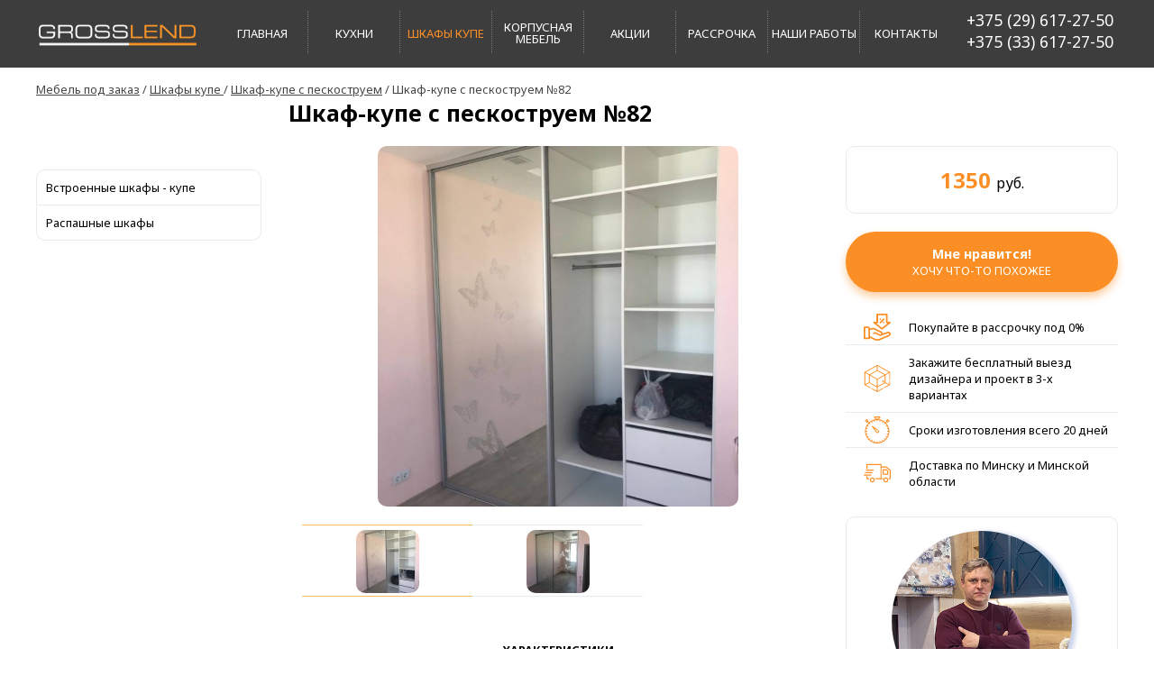

--- FILE ---
content_type: text/html; charset=utf-8
request_url: https://grosslend.by/shkafy-kupe/shkaf-kupe-s-peskostruem/shkaf-kupe-s-peskostruem-06
body_size: 15611
content:

<html xmlns="http://www.w3.org/1999/xhtml" xml:lang="ru-ru" lang="ru-ru" dir="ltr">

<head>

    <!-- OG -->
	<meta property="og:site_name" content="Grosslend.by Изготовление мебели на заказ по индивидуальным дизайн-проектам" />
    <meta property="og:type" content="website"/>
    <meta property="og:url" content="https://grosslend.by/shkafy-kupe/shkaf-kupe-s-peskostruem/shkaf-kupe-s-peskostruem-06" />
    <meta property="og:image" content="https://grosslend.by/stories/logo-m.png"/>
    <meta property="og:title" content="Шкаф-купе с пескоструем №82 под заказ в Минске" />
    <meta property="og:description" content='Шкаф-купе с пескоструем №82 под заказ! 100% довольных клиентов! Собственное производство. Большой каталог ➜ ☎ 8 (029) 617-27-50' />

	<!-- Twitter -->
	<meta property="twitter:card" content="summary">
	<meta property="twitter:image" content="https://grosslend.by/stories/logo-m.png" />
	<meta property="twitter:title" content="Шкаф-купе с пескоструем №82 под заказ в Минске" />
	<meta property="twitter:description" content="Шкаф-купе с пескоструем №82 под заказ! 100% довольных клиентов! Собственное производство. Большой каталог ➜ ☎ 8 (029) 617-27-50" />

	<!-- Google -->
	
	<meta itemprop="name" content="Шкаф-купе с пескоструем №82 под заказ в Минске" />
	<meta itemprop="description" content="Шкаф-купе с пескоструем №82 под заказ! 100% довольных клиентов! Собственное производство. Большой каталог ➜ ☎ 8 (029) 617-27-50" />
	<meta itemprop="image" content="https://grosslend.by/stories/logo-m.png" />

	
	
	<meta name="google-site-verification" content="Pr86CynNB4t8cE2YU0pM9XKFpGOWZQk15bPd3BsTfnQ" />

	<!-- favicon -->
	<link rel="apple-touch-icon" sizes="57x57" href="/templates/grosslend/favicon/apple-icon-57x57.png">
	<link rel="apple-touch-icon" sizes="60x60" href="/templates/grosslend/favicon/apple-icon-60x60.png">
	<link rel="apple-touch-icon" sizes="72x72" href="/templates/grosslend/favicon/apple-icon-72x72.png">
	<link rel="apple-touch-icon" sizes="76x76" href="/templates/grosslend/favicon/apple-icon-76x76.png">
	<link rel="apple-touch-icon" sizes="114x114" href="/templates/grosslend/favicon/apple-icon-114x114.png">
	<link rel="apple-touch-icon" sizes="120x120" href="/templates/grosslend/favicon/apple-icon-120x120.png">
	<link rel="apple-touch-icon" sizes="144x144" href="/templates/grosslend/favicon/apple-icon-144x144.png">
	<link rel="apple-touch-icon" sizes="152x152" href="/templates/grosslend/favicon/apple-icon-152x152.png">
	<link rel="apple-touch-icon" sizes="180x180" href="/templates/grosslend/favicon/apple-icon-180x180.png">
	<link rel="icon" type="image/png" sizes="192x192"  href="/templates/grosslend/favicon/android-icon-192x192.png">
	<link rel="icon" type="image/png" sizes="32x32" href="/templates/grosslend/favicon/favicon-32x32.png">
	<link rel="icon" type="image/png" sizes="96x96" href="/templates/grosslend/favicon/favicon-96x96.png">
	<link rel="icon" type="image/png" sizes="16x16" href="/templates/grosslend/favicon/favicon-16x16.png">
	<link rel="manifest" href="/templates/grosslend/favicon/manifest.json">
	<meta name="msapplication-TileColor" content="#ffffff">
	<meta name="msapplication-TileImage" content="/ms-icon-144x144.png">
	<meta name="theme-color" content="#ffffff">


	<meta name=viewport content="width=device-width, initial-scale=1.0"/>
	<base href="https://grosslend.by/shkafy-kupe/shkaf-kupe-s-peskostruem/shkaf-kupe-s-peskostruem-06" />
	<meta http-equiv="content-type" content="text/html; charset=utf-8" />
	<meta name="keywords" content="изготовление мебели на заказ, изготовление мебели под заказ, изготовление мебели на заказ минск, изготовление мебели на заказ в минске, изготовление мебели под заказ в минске, мебель по индивидуальному заказу, мебель по индивидуальному заказу недорого, мебель по индивидуальному заказу минск, мебель по индивидуальным проектам, мебель по индивидуальным проектам минск" />
	<meta name="author" content="Super User" />
	<meta name="title" content="Шкаф-купе с пескоструем №82 под заказ в Минске" />
	<meta name="description" content="Шкаф-купе с пескоструем №82 под заказ! 100% довольных клиентов! Собственное производство. Большой каталог ➜ ☎ 8 (029) 617-27-50" />
	<title>Шкаф-купе с пескоструем №82 под заказ в Минске</title>
	<link href="/templates/grosslend/favicon.ico" rel="shortcut icon" type="image/vnd.microsoft.icon" />
	<link href="https://grosslend.by/shkafy-kupe/shkaf-kupe-s-peskostruem-06" rel="canonical" />
	<link href="/media/zoo/applications/jbuniversal/elements/jbzoom/assets/css/owl.theme.css?ver=20251117" rel="stylesheet" type="text/css" />
	<link href="/media/zoo/applications/jbuniversal/elements/jbzoom/assets/css/jquery.fancybox.min.css?ver=20251117" rel="stylesheet" type="text/css" />
	<link href="/plugins/system/jce/css/content.css?e863be132bdecac143ba2fca187ef057" rel="stylesheet" type="text/css" />
	<link href="/templates/grosslend/css/planb5.css" rel="stylesheet" type="text/css" />
	<link href="/templates/grosslend/owl/owl.carousel.min.css" rel="stylesheet" type="text/css" />
	<link href="/media/com_rsform/css/front.css?e863be132bdecac143ba2fca187ef057" rel="stylesheet" type="text/css" />
	<link href="https://grosslend.by/components/com_zhyandexmap/assets/css/common.css" rel="stylesheet" type="text/css" />
	<link href="/modules/mod_zoocategory/tmpl/list/style.css?ver=20251117" rel="stylesheet" type="text/css" />
	<link href="/modules/mod_djmegamenu/assets/css/animations.css?v=4.0.0.pro" rel="stylesheet" type="text/css" />
	<link href="/modules/mod_djmegamenu/assets/css/offcanvas.css?v=4.0.0.pro" rel="stylesheet" type="text/css" />
	<link href="/modules/mod_djmegamenu/mobilethemes/dark/djmobilemenu.css?v=4.0.0.pro" rel="stylesheet" type="text/css" />
	<link href="//maxcdn.bootstrapcdn.com/font-awesome/4.7.0/css/font-awesome.min.css" rel="stylesheet" type="text/css" />
	<link href="https://grosslend.by/cache/jbzoo_assets/all-5b8a85733338fa29f362fb7a371a75420.css?969" rel="stylesheet" type="text/css" />
	<style type="text/css">
.iseo-dashed{
						border-bottom:1px dashed;
						text-decoration:none !important;
				  }		.dj-hideitem, li.item-256, li.item-257, li.item-258, li.item-259, li.item-260, li.item-261, li.item-262, li.item-264, li.item-265, li.item-283, li.item-280, li.item-281, li.item-282, li.item-284, li.item-285, li.item-286, li.item-287, li.item-288, li.item-289, li.item-290, li.item-291, li.item-292, li.item-293, li.item-294, li.item-296 { display: none !important; }

		@media (min-width: 1201px) {	
			#dj-megamenu145mobile { display: none; }
		}
		@media (max-width: 1200px) {
			#dj-megamenu145, #dj-megamenu145sticky, #dj-megamenu145placeholder { display: none !important; }
		}
	
	</style>
	<script src="/media/jui/js/jquery.min.js?e863be132bdecac143ba2fca187ef057" type="text/javascript"></script>
	<script src="/media/jui/js/jquery-noconflict.js?e863be132bdecac143ba2fca187ef057" type="text/javascript"></script>
	<script src="/media/jui/js/jquery-migrate.min.js?e863be132bdecac143ba2fca187ef057" type="text/javascript"></script>
	<script src="/media/zoo/assets/js/responsive.js?ver=20251117" type="text/javascript"></script>
	<script src="/components/com_zoo/assets/js/default.js?ver=20251117" type="text/javascript"></script>
	<script src="/media/zoo/applications/jbuniversal/elements/jbzoom/assets/js/jquery.fancybox.min.js?ver=20251117" type="text/javascript"></script>
	<script src="https://grosslend.by//templates/grosslend/js/smooth-scroll-tolink.min.js" type="text/javascript"></script>
	<script src="https://grosslend.by//templates/grosslend/js/planbscripts2.js" type="text/javascript"></script>
	<script src="https://grosslend.by//templates/grosslend/owl/owl.carousel.min.js" type="text/javascript"></script>
	<script src="/media/com_rsform/js/script.js?e863be132bdecac143ba2fca187ef057" type="text/javascript"></script>
	<script src="https://grosslend.by/components/com_zhyandexmap/assets/js/common-min.js" type="text/javascript"></script>
	<script src="https://api-maps.yandex.ru/2.1/?coordorder=longlat&amp;load=package.full&amp;lang=ru-RU" type="text/javascript"></script>
	<script src="https://grosslend.by/components/com_zhyandexmap/assets/js/objectmanager-min.js" type="text/javascript"></script>
	<script src="/modules/mod_djmegamenu/assets/js/jquery.djmegamenu.js?v=4.0.0.pro" type="text/javascript" defer="defer"></script>
	<script src="/modules/mod_djmegamenu/assets/js/jquery.djmobilemenu.js?v=4.0.0.pro" type="text/javascript" defer="defer"></script>
	<script src="https://grosslend.by/cache/jbzoo_assets/all-eede0ddd386a7a4e571832b63c807d920.js?969" type="text/javascript"></script>
	<script type="text/javascript">
	JBZoo.DEBUG = 0;
	jQuery.migrateMute = false;
	JBZoo.addVar("currencyList", {"default_cur":{"code":"default_cur","value":1,"name":"\u041f\u043e \u0443\u043c\u043e\u043b\u0447\u0430\u043d\u0438\u044e","format":{"symbol":"","round_type":"none","round_value":"2","num_decimals":"2","decimal_sep":".","thousands_sep":" ","format_positive":"%v%s","format_negative":"-%v%s"}},"%":{"code":"%","value":1,"name":"\u041f\u0440\u043e\u0446\u0435\u043d\u0442\u044b","format":{"symbol":"%","round_type":"none","round_value":"2","num_decimals":"2","decimal_sep":".","thousands_sep":" ","format_positive":"%v%s","format_negative":"-%v%s"}},"eur":{"code":"default_cur","value":1,"name":"\u041f\u043e \u0443\u043c\u043e\u043b\u0447\u0430\u043d\u0438\u044e","format":{"symbol":"","round_type":"none","round_value":"2","num_decimals":"2","decimal_sep":".","thousands_sep":" ","format_positive":"%v%s","format_negative":"-%v%s"}}} );
	JBZoo.addVar("cartItems", {} );
	JBZoo.addVar("JBZOO_DIALOGBOX_OK", "Ok" );
	JBZoo.addVar("JBZOO_DIALOGBOX_CANCEL", "Cancel" );
	jQuery(function($){ $(".jbzoo .jsGoto").JBZooGoto({}, 0); });
	jQuery(function($){ $(".jbzoo select").JBZooSelect({}, 0); });
RSFormProUtils.addEvent(window, 'load', function(){
    RSFormPro.Ajax.overrideSubmit(4, {"parent":"","field":"rsform-error"});
});RSFormProUtils.addEvent(window, 'load', function(){
    RSFormPro.Ajax.overrideSubmit(8, {"parent":"","field":"rsform-error"});
});
	(function(){
		var cb = function() {
			var add = function(css, id) {
				if(document.getElementById(id)) return;
				
				var l = document.createElement('link'); l.rel = 'stylesheet'; l.id = id; l.href = css;
				var h = document.getElementsByTagName('head')[0]; h.appendChild(l);
			}
			add('/media/djextensions/css/animate.min.css', 'animate_min_css');
			add('/media/djextensions/css/animate.ext.css', 'animate_ext_css');
		};
		var raf = requestAnimationFrame || mozRequestAnimationFrame || webkitRequestAnimationFrame || msRequestAnimationFrame;
		if (raf) raf(cb);
		else window.addEventListener('load', cb);
	})();
	</script>

	<link href="https://fonts.googleapis.com/css?family=Noto+Sans:400,700&amp;subset=cyrillic" rel="stylesheet">

	<!-- Google Tag Manager -->
	<script>(function(w,d,s,l,i){w[l]=w[l]||[];w[l].push({'gtm.start':
	new Date().getTime(),event:'gtm.js'});var f=d.getElementsByTagName(s)[0],
	j=d.createElement(s),dl=l!='dataLayer'?'&l='+l:'';j.async=true;j.src=
	'https://www.googletagmanager.com/gtm.js?id='+i+dl;f.parentNode.insertBefore(j,f);
	})(window,document,'script','dataLayer','GTM-MRVN2T2');</script>
	<!-- End Google Tag Manager -->

	<meta name="yandex-verification" content="56165e2ce3df8950" />
</head>

<body id="" class="shkafy-kupe-shkaf-kupe-s-peskostruem-shkaf-kupe-s-peskostruem-06  itemid-290"><div class="dj-offcanvas-wrapper"><div class="dj-offcanvas-pusher"><div class="dj-offcanvas-pusher-in">
	<!-- Google Tag Manager (noscript) -->
	<noscript><iframe src="https://www.googletagmanager.com/ns.html?id=GTM-MRVN2T2"
	height="0" width="0" style="display:none;visibility:hidden"></iframe></noscript>
	<!-- End Google Tag Manager (noscript) -->

<div class="ovh">

<img src="/stories/opachki.jpg" style="position: absolute; width: 1px; height:1px; opacity:0" alt="">

<div id="header" class="clearfix">
	<div class="main">
		<div id="dj-megamenu145mobileWrap"></div>
		

<div class="custom"  >
	<p><a href="/"><img id="logo" src="/stories/logo.png" alt="logo" /></a></p>
<div id="mainmenu">		<div class="moduletable">
						
<div class="dj-megamenu-wrapper">


<ul id="dj-megamenu145" class="dj-megamenu dj-megamenu-override horizontalMenu "
	data-options='{"wrap":null,"animIn":"fadeInUp","animOut":"zoomOut","animSpeed":"normal","openDelay":"250","closeDelay":"500","event":"mouseenter","fixed":"0","offset":"0","theme":"override","direction":"ltr","wcag":"1"}' data-trigger="1200">
<li class="dj-up itemid101 first"><a class="dj-up_a  " href="/" ><span >Главная</span></a></li><li class="dj-up itemid104 parent"><a class="dj-up_a  " href="/kuhni" ><span class="dj-drop" >Кухни<em class="arrow" aria-hidden="true"></em></span></a><div class="dj-subwrap  single_column subcols1" style=""><div class="dj-subwrap-in" style="width:200px;"><div class="dj-subcol" style="width:200px"><ul class="dj-submenu"><li class="itemid256 first dj-hideitem"><a href="/kuhni/kukhni-iz-plastika" >Кухни из Пластика</a></li><li class="itemid257 dj-hideitem"><a href="/kuhni/kukhni-iz-plastika-feniks-fenix-ntm" >Кухни из пластика Феникс (FENIX NTM)</a></li><li class="itemid258 dj-hideitem"><a href="/kuhni/kukhni-iz-ldsp" >Кухни из ЛДСП</a></li><li class="itemid259 dj-hideitem"><a href="/kuhni/kukhni-iz-krashennogo-mdf" >Кухни из Крашенного МДФ</a></li><li class="itemid260 dj-hideitem"><a href="/kuhni/kukhni-iz-ramochnogo-mdf" >Кухни из Рамочного МДФ</a></li><li class="itemid261 dj-hideitem"><a href="/kuhni/kukhni-iz-massiva" >Кухни из Массива</a></li><li class="itemid262 dj-hideitem"><a href="/kuhni/kukhni-iz-akrila" >Кухни из Акрила</a></li><li class="itemid264 dj-hideitem"><a href="/kuhni/kukhni-bez-ruchek" >Кухни без ручек</a></li><li class="itemid265 dj-hideitem"><a href="/kuhni/kukhni-pod-okno" >Кухни под окно</a></li></ul></div><div style="clear:both;height:0"></div></div></div></li><li class="dj-up itemid102 active parent"><a class="dj-up_a active " href="/shkafy-kupe" ><span class="dj-drop" >Шкафы купе <em class="arrow" aria-hidden="true"></em></span></a><div class="dj-subwrap  single_column subcols1" style=""><div class="dj-subwrap-in" style="width:200px;"><div class="dj-subcol" style="width:200px"><ul class="dj-submenu"><li class="itemid283 first dj-hideitem"><a href="/shkafy-kupe/vstroennye-shkafy-kupe" >Встроенные шкафы - купе</a></li><li class="itemid280 dj-hideitem"><a href="/shkafy-kupe/korpusnye-shkafy-kupe" >Корпусные шкафы - купе</a></li><li class="itemid281 dj-hideitem"><a href="/shkafy-kupe/radiusnye-shkafy-kupe" >Радиусные шкафы - купе</a></li><li class="itemid282 dj-hideitem"><a href="/shkafy-kupe/uglovye-shkafy-kupe" >Угловые шкафы-купе</a></li><li class="itemid284 dj-hideitem"><a href="/shkafy-kupe/shkaf-kupe-v-gostinuyu" >Шкаф-купе в гостиную</a></li><li class="itemid285 dj-hideitem"><a href="/shkafy-kupe/shkaf-kupe-v-detskuyu" >Шкаф-купе в детскую</a></li><li class="itemid286 dj-hideitem"><a href="/shkafy-kupe/shkaf-kupe-v-prikhozhuyu" >Шкаф-купе в прихожую</a></li><li class="itemid287 dj-hideitem"><a href="/shkafy-kupe/shkaf-kupe-v-spalnyu" >Шкаф-купе в спальню</a></li><li class="itemid288 dj-hideitem"><a href="/shkafy-kupe/shkaf-kupe-s-zerkalom" >Шкаф-купе с зеркалом</a></li><li class="itemid289 dj-hideitem"><a href="/shkafy-kupe/shkaf-kupe-s-lakobelem" >Шкаф-купе с лакобелем</a></li><li class="itemid290 current active dj-hideitem"><a class="active " href="/shkafy-kupe/shkaf-kupe-s-peskostruem" >Шкаф-купе с пескоструем</a></li><li class="itemid291 dj-hideitem"><a href="/shkafy-kupe/shkaf-kupe-s-fotopechatyu" >Шкаф-купе с фотопечатью</a></li></ul></div><div style="clear:both;height:0"></div></div></div></li><li class="dj-up itemid103 parent"><a class="dj-up_a  " href="/korpusnaya-mebel" ><span class="dj-drop" >Корпусная мебель<em class="arrow" aria-hidden="true"></em></span></a><div class="dj-subwrap  single_column subcols1" style=""><div class="dj-subwrap-in" style="width:200px;"><div class="dj-subcol" style="width:200px"><ul class="dj-submenu"><li class="itemid292 first dj-hideitem"><a href="/korpusnaya-mebel/gorki" >Горки</a></li><li class="itemid293 dj-hideitem"><a href="/korpusnaya-mebel/detskaya-mebel" >Детская мебель</a></li><li class="itemid294 dj-hideitem"><a href="/korpusnaya-mebel/prikhozhie" >Прихожие</a></li><li class="itemid296 dj-hideitem"><a href="/korpusnaya-mebel/garderobnye" >Гардеробные</a></li></ul></div><div style="clear:both;height:0"></div></div></div></li><li class="dj-up itemid317"><a class="dj-up_a  " href="/aktsii" ><span >Акции</span></a></li><li class="dj-up itemid255"><a class="dj-up_a  " href="/rassrochka" ><span >Рассрочка</span></a></li><li class="dj-up itemid315"><a class="dj-up_a  " href="/nashi-raboty" ><span >Наши работы</span></a></li><li class="dj-up itemid106"><a class="dj-up_a  " href="/kontakty" ><span >Контакты</span></a></li></ul>


	<div id="dj-megamenu145mobile" class="dj-megamenu-offcanvas dj-megamenu-offcanvas-dark ">
		<a href="#" class="dj-mobile-open-btn" aria-label="Open mobile menu"><span class="fa fa-bars" aria-hidden="true"></span></a>		
		<aside id="dj-megamenu145offcanvas" class="dj-offcanvas dj-offcanvas-dark " data-effect="3">
			<div class="dj-offcanvas-top">
				<a href="#" class="dj-offcanvas-close-btn" aria-label="Close mobile menu"><span class="fa fa-close" aria-hidden="true"></span></a>
			</div>
						
							<div class="dj-offcanvas-modules">
					

<div class="custom"  >
	<a class="in-menu-logo" href="/"> <img src="/stories/logo.png" alt="logo" /> </a>
<div class="in-menu-phones"><a href="tel:+375296172750">+375 (29) 617-27-50</a> <a href="tel:+375336172750">+375 (33) 617-27-50</a></div></div>
				</div>
						
			<div class="dj-offcanvas-content">			
				<ul class="dj-mobile-nav dj-mobile-dark ">
<li class="dj-mobileitem itemid-101"><a href="/" >Главная</a></li><li class="dj-mobileitem itemid-104 deeper parent"><a href="/kuhni" >Кухни</a><ul class="dj-mobile-nav-child"><li class="dj-mobileitem itemid-256"><a href="/kuhni/kukhni-iz-plastika" >Кухни из Пластика</a></li><li class="dj-mobileitem itemid-257"><a href="/kuhni/kukhni-iz-plastika-feniks-fenix-ntm" >Кухни из пластика Феникс (FENIX NTM)</a></li><li class="dj-mobileitem itemid-258"><a href="/kuhni/kukhni-iz-ldsp" >Кухни из ЛДСП</a></li><li class="dj-mobileitem itemid-259"><a href="/kuhni/kukhni-iz-krashennogo-mdf" >Кухни из Крашенного МДФ</a></li><li class="dj-mobileitem itemid-260"><a href="/kuhni/kukhni-iz-ramochnogo-mdf" >Кухни из Рамочного МДФ</a></li><li class="dj-mobileitem itemid-261"><a href="/kuhni/kukhni-iz-massiva" >Кухни из Массива</a></li><li class="dj-mobileitem itemid-262"><a href="/kuhni/kukhni-iz-akrila" >Кухни из Акрила</a></li><li class="dj-mobileitem itemid-264"><a href="/kuhni/kukhni-bez-ruchek" >Кухни без ручек</a></li><li class="dj-mobileitem itemid-265"><a href="/kuhni/kukhni-pod-okno" >Кухни под окно</a></li></ul></li><li class="dj-mobileitem itemid-102 active deeper parent"><a href="/shkafy-kupe" >Шкафы купе </a><ul class="dj-mobile-nav-child"><li class="dj-mobileitem itemid-283"><a href="/shkafy-kupe/vstroennye-shkafy-kupe" >Встроенные шкафы - купе</a></li><li class="dj-mobileitem itemid-280"><a href="/shkafy-kupe/korpusnye-shkafy-kupe" >Корпусные шкафы - купе</a></li><li class="dj-mobileitem itemid-281"><a href="/shkafy-kupe/radiusnye-shkafy-kupe" >Радиусные шкафы - купе</a></li><li class="dj-mobileitem itemid-282"><a href="/shkafy-kupe/uglovye-shkafy-kupe" >Угловые шкафы-купе</a></li><li class="dj-mobileitem itemid-284"><a href="/shkafy-kupe/shkaf-kupe-v-gostinuyu" >Шкаф-купе в гостиную</a></li><li class="dj-mobileitem itemid-285"><a href="/shkafy-kupe/shkaf-kupe-v-detskuyu" >Шкаф-купе в детскую</a></li><li class="dj-mobileitem itemid-286"><a href="/shkafy-kupe/shkaf-kupe-v-prikhozhuyu" >Шкаф-купе в прихожую</a></li><li class="dj-mobileitem itemid-287"><a href="/shkafy-kupe/shkaf-kupe-v-spalnyu" >Шкаф-купе в спальню</a></li><li class="dj-mobileitem itemid-288"><a href="/shkafy-kupe/shkaf-kupe-s-zerkalom" >Шкаф-купе с зеркалом</a></li><li class="dj-mobileitem itemid-289"><a href="/shkafy-kupe/shkaf-kupe-s-lakobelem" >Шкаф-купе с лакобелем</a></li><li class="dj-mobileitem itemid-290 current active"><a href="/shkafy-kupe/shkaf-kupe-s-peskostruem" >Шкаф-купе с пескоструем</a></li><li class="dj-mobileitem itemid-291"><a href="/shkafy-kupe/shkaf-kupe-s-fotopechatyu" >Шкаф-купе с фотопечатью</a></li></ul></li><li class="dj-mobileitem itemid-103 deeper parent"><a href="/korpusnaya-mebel" >Корпусная мебель</a><ul class="dj-mobile-nav-child"><li class="dj-mobileitem itemid-292"><a href="/korpusnaya-mebel/gorki" >Горки</a></li><li class="dj-mobileitem itemid-293"><a href="/korpusnaya-mebel/detskaya-mebel" >Детская мебель</a></li><li class="dj-mobileitem itemid-294"><a href="/korpusnaya-mebel/prikhozhie" >Прихожие</a></li><li class="dj-mobileitem itemid-296"><a href="/korpusnaya-mebel/garderobnye" >Гардеробные</a></li></ul></li><li class="dj-mobileitem itemid-317"><a href="/aktsii" >Акции</a></li><li class="dj-mobileitem itemid-255"><a href="/rassrochka" >Рассрочка</a></li><li class="dj-mobileitem itemid-315"><a href="/nashi-raboty" >Наши работы</a></li><li class="dj-mobileitem itemid-106"><a href="/kontakty" >Контакты</a></li></ul>
			</div>
			
						
			<div class="dj-offcanvas-end" tabindex="0"></div>
		</aside>
	</div>


</div>		</div>
	</div>
<div class="phone"><a href="tel:+375296172750">+375 (29) 617-27-50</a> <a href="tel:+375336172750">+375 (33) 617-27-50</a></div>
<div class="mobile-phone-trigger"><img src="/stories/mobile-phone.svg" alt="" /></div>
<div class="mobile-phone"><a href="tel:+375296172750">+375 (29) 617-27-50</a> <a href="tel:+375336172750">+375 (33) 617-27-50</a></div></div>

	</div>
</div>



	<div id="kroshki">
		<div class="main">
			<div aria-label="breadcrumbs" role="navigation">
	<ul itemscope itemtype="https://schema.org/BreadcrumbList" class="breadcrumb">
					<li class="active">
				<span class="divider icon-location"></span>
			</li>
		
						<li itemprop="itemListElement" itemscope itemtype="https://schema.org/ListItem">
											<a itemprop="item" href="/" class="pathway"><span itemprop="name">Мебель под заказ</span></a>
					
											<span class="divider">
							/						</span>
										<meta itemprop="position" content="1">
				</li>
							<li itemprop="itemListElement" itemscope itemtype="https://schema.org/ListItem">
											<a itemprop="item" href="/shkafy-kupe" class="pathway"><span itemprop="name">Шкафы купе </span></a>
					
											<span class="divider">
							/						</span>
										<meta itemprop="position" content="2">
				</li>
							<li itemprop="itemListElement" itemscope itemtype="https://schema.org/ListItem">
											<a itemprop="item" href="/shkafy-kupe/shkaf-kupe-s-peskostruem" class="pathway"><span itemprop="name">Шкаф-купе с пескоструем</span></a>
					
											<span class="divider">
							/						</span>
										<meta itemprop="position" content="3">
				</li>
							<li itemprop="itemListElement" itemscope itemtype="https://schema.org/ListItem" class="active">
					<span itemprop="name">
						Шкаф-купе с пескоструем №82					</span>
					<meta itemprop="position" content="4">
				</li>
				</ul>
</div>

		</div>
	</div>







<div id="content">
    			<div class="main with-l-sidebar clearfix">
				<div class="left-sidebar">
	            	 		<div class="moduletable_skaf-nav">
						<ul class="zoo-category-list">
<li class="level0">
<a href="/shkafy-kupe/vstroennye-shkafy-kupe" class="level0"><span>Встроенные шкафы - купе</span></a>
</li>
<li class="level0">
<a href="/shkafy-kupe/raspashnye-shkafy" class="level0"><span>Распашные шкафы</span></a>
</li>
</ul>		</div>
	
					 
	            </div>
	
	        	<div class="content">
                                          	           		<div id="system-message-container">
	</div>

	           		<div id="yoo-zoo" class="jbzoo jbzoo-view-item jbzoo-app-satalog jbzoo-tmpl-planb yoo-zoo clearfix">
<div class="jbzoo-item jbzoo-item-catalog jbzoo-item-full jbzoo-item-4290">    <div class="cat-full">
    <h1 id="full-title"> Шкаф-купе с пескоструем №82 </h1>
    <div class="cat-full-wrapper">
        <div class="cat-full-lb">
            <div class="image">
                    

<div class="jbzoom-carousel">
      

        <div id="sync1" class="owl-carousel">
                           
                
                
                    <div class="jbzoom-image">
                    <a class="jbzoom-image" href="https://grosslend.by/stories/_CATALOG/02.shkafy/11.peskostrij/6/1.jpg" data-fancybox="jbzoom-4290">
                        <img src="https://grosslend.by/media/zoo/images/1_04ef7987733b326461ecb3f0be48ed2c.jpg" alt="Шкаф-купе с пескоструем №82"/>
                    </a>
                    </div>

                
                           
                
                
                    <div class="jbzoom-image">
                    <a class="jbzoom-image" href="https://grosslend.by/stories/_CATALOG/02.shkafy/11.peskostrij/6/2.jpg" data-fancybox="jbzoom-4290">
                        <img src="https://grosslend.by/media/zoo/images/2_a9de6d2c269736341b15a509d37cbefa.jpg" alt="Шкаф-купе с пескоструем №82"/>
                    </a>
                    </div>

                
                    </div>

        

        <div id="sync2" class="owl-carousel">
                            <div class="item">
                    <img src="https://grosslend.by/media/zoo/images/1_ffafd96cfd86ba7d4fe23e13566ffb30.jpg" />
                </div>
                            <div class="item">
                    <img src="https://grosslend.by/media/zoo/images/2_6831e7f1e42f92302763863094e9beba.jpg" />
                </div>
                    </div>

    
</div>
    

<script type="text/javascript">

jQuery(document).ready(function() {
        
    var sync1 = jQuery("#sync1");
    var sync2 = jQuery("#sync2");

    sync1.owlCarousel ({
        singleItem: true,
        slideSpeed: 1000,
        navigation: false,
        navigationText: false,
        pagination: false,
        afterAction: syncPosition,
        responsiveRefreshRate: 200,
        autoHeight: false,
        mouseDrag: false,
        touchDrag: true,
        addClassActive: true,
    });

    sync2.owlCarousel ({
        items: 3,
        itemsDesktop: [1199,3],
        itemsDesktopSmall: [979,3],
        itemsTablet: [768,3],
        itemsMobile: [479,3],
        itemsScaleUp: false,
        navigation: true,
        navigationText:  ["‹","›"],
        pagination: false,
        autoHeight: false,
        responsiveRefreshRate: 100,
            
            afterInit : function(el) {
                el.find(".owl-item").eq(0).addClass("synced");
            }
    });

    function syncPosition(el) {    
        var current = this.currentItem;

        jQuery("#sync2")
            .find(".owl-item")
            .removeClass("synced")
            .eq(current)
            .addClass("synced")
        
        if(jQuery("#sync2").data("owlCarousel") !== undefined) {
            center(current)
        }
    }

    jQuery("#sync2").on("click", ".owl-item", function(e) {
        e.preventDefault();
        var number = jQuery(this).data("owlItem");
        sync1.trigger("owl.goTo",number);
    });

    function center(number) {
        var sync2visible = sync2.data("owlCarousel").owl.visibleItems;
        var num = number;
        var found = false;
    
        for (var i in sync2visible) {
            if (num === sync2visible[i]) {
                var found = true;
            }
        }

        if (found===false) {
            if(num>sync2visible[sync2visible.length-1]){
                sync2.trigger("owl.goTo", num - sync2visible.length+2)
        } else {
            if(num - 1 === -1){
                num = 0;
            }
            sync2.trigger("owl.goTo", num);
        }

        } else if (num === sync2visible[sync2visible.length-1]) {
            sync2.trigger("owl.goTo", sync2visible[1])
        } else if (num === sync2visible[0]) {
            sync2.trigger("owl.goTo", num-1)
        }    
    }

    
});
</script>             </div>

            <!-- tabs -->
            <div class="tabs">
                 <ul class="tabs__caption">
                    <li class="active">Характеристики</li>
                                     </ul>
                
                <div class="tabs__content hars active">
                    <table class="cat-full-har-table">
                        <tbody>
                                                        <!--  -->
                                                            <tr>
                                    <td>Размеры</td>
                                    <td> 1500х700 мм </td>
                                </tr>
                                                        <!--  -->
                                                        <!--  -->
                                                        <!--  -->
                                                            <tr>
                                    <td>Корпус</td>
                                    <td> ЛДСП Egger Бело-серый </td>
                                </tr>
                                                        <!--  -->
                                                        <!--  -->
                                                        <!--  -->
                                                            <tr>
                                    <td>Тип шкафа</td>
                                    <td> встроенный </td>
                                </tr>
                                                        <!--  -->
                                                            <tr>
                                    <td>Раздвижная система</td>
                                    <td> Senator </td>
                                </tr>
                                                        <!--  -->
                                                        <!--  -->
                                                            <tr>
                                    <td>Форма шкафа</td>
                                    <td> прямой </td>
                                </tr>
                                                    </tbody>
                    </table>
                </div>
                            </div>
            
            <div class="full-action">
                
	<div class="kuhni-action"><img src="/stories/akcii/action_w.png" alt="" />
	<!--<div class="date">только в апреле</div>-->
	<div class="skidkaa"><span>Оцените наши последние работы!</span></div>
	<a href="/nashi-raboty">Смотреть наши работы</a>
</div>            </div>

            <!-- colors -->
            

            <!-- testimonials -->
                    </div>




       
        <div class="cat-full-rb">
            <!-- price -->
            
            <div class="price-block">
                                    <div class="price"><span> 1350 </span> руб.</div>
                                <!-- <div class="price-comment">*Стоимость указана в стандартной комплектации</div> -->
            </div>

            <!-- raschet button -->
            <div class="open_modal open_modal_2 full-r-button">Мне нравится!<br><span>хочу что-то похожее</span></div>
                
            <!-- bens -->
            <div class="full-bens">
                <div class="ben ben1">
                    <a href="/rassrochka">
                        <img src="/stories/_CATALOG/assets/bens/1.svg" alt="">
                        Покупайте в рассрочку под 0%
                    </a>
                </div>
                <div class="ben ben2">
                    <img src="/stories/_CATALOG/assets/bens/2.svg" alt="">
                    Закажите бесплатный выезд дизайнера и проект в 3-х вариантах
                </div>
                <div class="ben ben3">
                    <img src="/stories/_CATALOG/assets/bens/3.svg" alt="">
                    Сроки изготовления всего 20 дней
                </div>
                <div class="ben ben4">
                    <img src="/stories/_CATALOG/assets/bens/4.svg" alt="">
                    Доставка по Минску и Минской области
                </div>
            </div>

            <!-- boss -->
            <div class="boss">
                <div class="foto tac">
                    <img src="/stories/boss/boss350.jpg" alt="">
                </div>
                <div class="text">
                    <b>Уважаемый клиент!</b><br><br>
                    Мы очень сильно дорожим своей репутацией, поэтому по любому вопросу и на любой стадии работы Вы можете обратиться ко мне лично, позвонив на мой личный номер
                    <a class="tel" href="tel:+375296712750">+375 (29) 671-27-50</a>
                    Все ваши пожелания будут услышаны и мы решим любой Ваш вопрос!

                    <p class="bottom">
                        С уважением,<br>
                        Клюйко Сергей Владимирович,<br>
                        директор компании Grosslend
                    </p>
                </div>
            </div>
        </div>
        <div class="clr"></div>

        <div class="related">
            <h3>Смотрите также:</h3>
            <div class="wrapper">
             <div class="jbzoo-item jbzoo-item-catalog jbzoo-item-teaser jbzoo-item-4558">
    <div class="cat-teaser">
    <div class="image">
         
    

    <a href="/shkafy-kupe/vstroennyj-shkaf-kupe-111">

        <img src="https://grosslend.by/media/zoo/images/1_fe331797ebb1e0ee1a418092caccb572.jpg" title="Встроенный шкаф-купе № 111" />

    </a>



     </div>
    <h2 class="teaser-title"> <a title="Встроенный шкаф-купе № 111" href="/shkafy-kupe/vstroennyj-shkaf-kupe-111">Встроенный шкаф-купе № 111</a> </h2>
    <div class="hars">
        <table>
            <tbody>
                                <!--  -->
                                    <tr>
                        <td>Размеры</td>
                        <td> 3000х700 мм </td>
                    </tr>
                                <!--  -->
                                <!--  -->
                                <!--  -->
                                    <tr>
                        <td>Тип шкафа</td>
                        <td> встроенный </td>
                    </tr>
                                <!--  -->
                                    <tr>
                        <td>Форма шкафа</td>
                        <td> прямой </td>
                    </tr>
                                <!--  -->
                                    <tr>
                        <td>Корпус</td>
                        <td> ЛДСП Kronospan Белый винтаж </td>
                    </tr>
                            </tbody>
        </table>
    </div>
    <div class="open_modal open_dodal_2 teaser-r-button">Мне нравится!</div>
            <div class="price"><span> 5260 </span> руб.</div>
        <p style="text-align: right; font-size: 0.7em; margin-bottom: 0">Ориентировочная цена:</p>
</div>


</div> <div class="jbzoo-item jbzoo-item-catalog jbzoo-item-teaser jbzoo-item-4630">
    <div class="cat-teaser">
    <div class="image">
         
    

    <a href="/shkafy-kupe/raspashnoj-shkaf-v-gostinuyu-148">

        <img src="https://grosslend.by/media/zoo/images/1_ad50b1c10fbe0d21492ea0ead536ae61.jpg" title="Распашной шкаф в гостиную № 148" />

    </a>



     </div>
    <h2 class="teaser-title"> <a title="Распашной шкаф в гостиную № 148" href="/shkafy-kupe/raspashnoj-shkaf-v-gostinuyu-148">Распашной шкаф в гостиную № 148</a> </h2>
    <div class="hars">
        <table>
            <tbody>
                                <!--  -->
                                    <tr>
                        <td>Размеры</td>
                        <td> 3800х600 </td>
                    </tr>
                                <!--  -->
                                <!--  -->
                                <!--  -->
                                    <tr>
                        <td>Тип шкафа</td>
                        <td> встроенный </td>
                    </tr>
                                <!--  -->
                                    <tr>
                        <td>Форма шкафа</td>
                        <td> прямой </td>
                    </tr>
                                <!--  -->
                                    <tr>
                        <td>Корпус</td>
                        <td> ЛДСП Egger Дуб Кендал натуоальный </td>
                    </tr>
                            </tbody>
        </table>
    </div>
    <div class="open_modal open_dodal_2 teaser-r-button">Мне нравится!</div>
            <div class="price"><span> 3700 </span> руб.</div>
        <p style="text-align: right; font-size: 0.7em; margin-bottom: 0">Ориентировочная цена:</p>
</div>


</div> <div class="jbzoo-item jbzoo-item-catalog jbzoo-item-teaser jbzoo-item-4582">
    <div class="cat-teaser">
    <div class="image">
         
    

    <a href="/shkafy-kupe/vstroennyj-shkaf-kupe-137">

        <img src="https://grosslend.by/media/zoo/images/1_5c83481e01cb560ebfad4fca82421d72.jpg" title="Встроенный шкаф-купе № 137" />

    </a>



     </div>
    <h2 class="teaser-title"> <a title="Встроенный шкаф-купе № 137" href="/shkafy-kupe/vstroennyj-shkaf-kupe-137">Встроенный шкаф-купе № 137</a> </h2>
    <div class="hars">
        <table>
            <tbody>
                                <!--  -->
                                    <tr>
                        <td>Размеры</td>
                        <td> 3400х800 мм </td>
                    </tr>
                                <!--  -->
                                <!--  -->
                                <!--  -->
                                    <tr>
                        <td>Тип шкафа</td>
                        <td> встроенный </td>
                    </tr>
                                <!--  -->
                                    <tr>
                        <td>Форма шкафа</td>
                        <td> прямой </td>
                    </tr>
                                <!--  -->
                                    <tr>
                        <td>Корпус</td>
                        <td> ЛДСП Kronospan Берёза </td>
                    </tr>
                            </tbody>
        </table>
    </div>
    <div class="open_modal open_dodal_2 teaser-r-button">Мне нравится!</div>
            <div class="price"><span> 4160 </span> руб.</div>
        <p style="text-align: right; font-size: 0.7em; margin-bottom: 0">Ориентировочная цена:</p>
</div>


</div> <div class="jbzoo-item jbzoo-item-catalog jbzoo-item-teaser jbzoo-item-4277">
    <div class="cat-teaser">
    <div class="image">
         
    

    <a href="/shkafy-kupe/shkaf-kupe-s-lakobelem-01">

        <img src="https://grosslend.by/media/zoo/images/1_61949ebb85965ca324fa281e7fa86314.jpg" title="Шкаф-купе с лакобелем №69" />

    </a>



     </div>
    <h2 class="teaser-title"> <a title="Шкаф-купе с лакобелем №69" href="/shkafy-kupe/shkaf-kupe-s-lakobelem-01">Шкаф-купе с лакобелем №69</a> </h2>
    <div class="hars">
        <table>
            <tbody>
                                <!--  -->
                                    <tr>
                        <td>Размеры</td>
                        <td> 2600х700 мм </td>
                    </tr>
                                <!--  -->
                                <!--  -->
                                <!--  -->
                                    <tr>
                        <td>Тип шкафа</td>
                        <td> встроенный </td>
                    </tr>
                                <!--  -->
                                    <tr>
                        <td>Форма шкафа</td>
                        <td> прямой </td>
                    </tr>
                                <!--  -->
                                    <tr>
                        <td>Корпус</td>
                        <td> ЛДСП Egger Белый Премиум </td>
                    </tr>
                            </tbody>
        </table>
    </div>
    <div class="open_modal open_dodal_2 teaser-r-button">Мне нравится!</div>
            <div class="price"><span> 1890 </span> руб.</div>
        <p style="text-align: right; font-size: 0.7em; margin-bottom: 0">Ориентировочная цена:</p>
</div>


</div> <div class="jbzoo-item jbzoo-item-catalog jbzoo-item-teaser jbzoo-item-4272">
    <div class="cat-teaser">
    <div class="image">
         
    

    <a href="/shkafy-kupe/shkaf-kupe-s-zerkalom-05">

        <img src="https://grosslend.by/media/zoo/images/1_1b1a973bc95e0933e7d14568c6166d51.jpg" title="Шкаф-купе с зеркалом №64" />

    </a>



     </div>
    <h2 class="teaser-title"> <a title="Шкаф-купе с зеркалом №64" href="/shkafy-kupe/shkaf-kupe-s-zerkalom-05">Шкаф-купе с зеркалом №64</a> </h2>
    <div class="hars">
        <table>
            <tbody>
                                <!--  -->
                                    <tr>
                        <td>Размеры</td>
                        <td> 3800х800 мм </td>
                    </tr>
                                <!--  -->
                                <!--  -->
                                <!--  -->
                                    <tr>
                        <td>Тип шкафа</td>
                        <td> встроенный </td>
                    </tr>
                                <!--  -->
                                    <tr>
                        <td>Форма шкафа</td>
                        <td> прямой </td>
                    </tr>
                                <!--  -->
                                    <tr>
                        <td>Корпус</td>
                        <td> МДФ Egger Светло-серый </td>
                    </tr>
                            </tbody>
        </table>
    </div>
    <div class="open_modal open_dodal_2 teaser-r-button">Мне нравится!</div>
            <div class="price"><span> 2220 </span> руб.</div>
        <p style="text-align: right; font-size: 0.7em; margin-bottom: 0">Ориентировочная цена:</p>
</div>


</div> <div class="jbzoo-item jbzoo-item-catalog jbzoo-item-teaser jbzoo-item-4622">
    <div class="cat-teaser">
    <div class="image">
         
    

    <a href="/shkafy-kupe/raspashnoj-shkaf-v-spalnyu-140">

        <img src="https://grosslend.by/media/zoo/images/1_39a6855e6f4649a4689ce3f059e8a5f2.jpg" title="Распашной шкаф в спальню № 140" />

    </a>



     </div>
    <h2 class="teaser-title"> <a title="Распашной шкаф в спальню № 140" href="/shkafy-kupe/raspashnoj-shkaf-v-spalnyu-140">Распашной шкаф в спальню № 140</a> </h2>
    <div class="hars">
        <table>
            <tbody>
                                <!--  -->
                                    <tr>
                        <td>Размеры</td>
                        <td> 3800х600 </td>
                    </tr>
                                <!--  -->
                                <!--  -->
                                <!--  -->
                                    <tr>
                        <td>Тип шкафа</td>
                        <td> встроенный </td>
                    </tr>
                                <!--  -->
                                    <tr>
                        <td>Форма шкафа</td>
                        <td> прямой </td>
                    </tr>
                                <!--  -->
                                    <tr>
                        <td>Корпус</td>
                        <td> ЛДСП Egger Белый базовый </td>
                    </tr>
                            </tbody>
        </table>
    </div>
    <div class="open_modal open_dodal_2 teaser-r-button">Мне нравится!</div>
            <div class="price"><span> 3900 </span> руб.</div>
        <p style="text-align: right; font-size: 0.7em; margin-bottom: 0">Ориентировочная цена:</p>
</div>


</div>             </div>
        </div>
    </div>
</div>




    <h1 class="item-title"></h1>
</div></div>

	           	</div>
				<div class="clr"></div>
			</div>
		</div>









<div id="bottommap">
		<div class="flex">
			<div class="block50 block1" style="background: url(/stories/contacts/salon-big.jpg) 50% 50%/cover no-repeat;">
			</div>
			<div class="block50 block2">
				<div id="YMapsID"  class="zhym-map-default" style="margin:0;padding:0;width:100%;height:500px;"></div><div id="YMapsCredit" class="zhym-credit"></div><div id="YMapsLoading" style="display: none;" ><img class="zhym-image-loading" src="https://grosslend.by/administrator/components/com_zhyandexmap/assets/utils/loading.gif" alt="Загрузка..." /></div><div id="YMapsMainRoutePanel"><div id="YMapsMainRoutePanel_Total"></div></div><div id="YMapsRoutePanel"><div id="YMapsRoutePanel_Description"></div><div id="YMapsRoutePanel_Total"></div><div id="YMapsRoutePanel_Steps"></div></div><script type="text/javascript" >/*<![CDATA[*/
var map, mapcenter, mapzoom, geoResult, geoRoute;
var searchControl, searchControlPMAP;
var zhymObjMgr;
var userContactAttrs = 'name,position,address,phone,mobile,fax,email';
var icoIcon='https://grosslend.by/administrator/components/com_zhyandexmap/assets/icons/';
var icoUtils='https://grosslend.by/administrator/components/com_zhyandexmap/assets/utils/';
var icoDir='administrator/components/com_zhyandexmap/assets/icons/';
zhymObjMgr = new zhymMapObjectManager();
zhymObjMgr.setAPIversion("2.1");
zhymObjMgr.setMapID(1);
zhymObjMgr.setPlacemarkList("");
zhymObjMgr.setExcludePlacemarkList("");
zhymObjMgr.setPlacemarkGroupList("");
zhymObjMgr.setPlacemarkCategotyList("");
zhymObjMgr.setPathList("");
zhymObjMgr.setExcludePathList("");
zhymObjMgr.setPathGroupList("");
zhymObjMgr.setPathCategotyList("");
zhymObjMgr.setPlacemarkTagList("");
zhymObjMgr.setPathTagList("");
zhymObjMgr.setUserMarkersFilter("0");
zhymObjMgr.setMapLanguageTag("");
zhymObjMgr.setServiceDirection(0);
zhymObjMgr.setIcoIcon(icoIcon);
zhymObjMgr.setIcoUtils(icoUtils);
zhymObjMgr.setIcoDir(icoDir);
zhymObjMgr.setArticleID("");
zhymObjMgr.setPlacemarkRating(0);
zhymObjMgr.setPlacemarkTitleTag("h2");
zhymObjMgr.setRequestURL("https://grosslend.by/");
zhymObjMgr.setPlacemarkCreationInfo(0);
zhymObjMgr.setContactAttrs("name,position,address,phone,mobile,fax,email");
zhymObjMgr.setUserContact(0);
zhymObjMgr.setUserUser(0);
ymaps.ready(initialize);
function initialize () {
  var toShowLoading = document.getElementById("YMapsLoading");
  toShowLoading.style.display = 'block';
mapzoom =16;
    mapcenter = [27.433508901885364, 53.894927510899635];
    map = new ymaps.Map("YMapsID", {
     center: mapcenter
    ,zoom: mapzoom
    ,controls: []
    }, {suppressMapOpenBlock: true});
geoResult = new ymaps.GeoObjectCollection();
var markerCluster0;
zhymObjMgr.GroupStateDefine(0, 1);
zhymObjMgr.setMap(map);
markerCluster0 = new ymaps.Clusterer({ maxZoom: 10
  , clusterDisableClickZoom: false
  , synchAdd: false
  , showInAlphabeticalOrder: false
  , gridSize: 64
  , minClusterSize: 2
});
map.geoObjects.add(markerCluster0);
zhymObjMgr.ClusterAdd(0, markerCluster0);
map.behaviors.enable('dblClickZoom');
if (map.behaviors.isEnabled('scrollZoom'))
map.behaviors.disable('scrollZoom');
map.controls.add(new ymaps.control.ZoomControl());
map.setType("yandex#map");
    map.setZoom(16);
    map.options.set("minZoom",1);
map.events.add("typechange", function (e) {
  map.zoomRange.get(map.getCenter()).then(function (range) {
  if (map.getZoom() > range[1] )
  {    
    map.setZoom(range[1]);
  }
});
});
map.controls.add(new ymaps.control.FullscreenControl());
if (map.behaviors.isEnabled('rightMouseButtonMagnifier'))
map.behaviors.disable('rightMouseButtonMagnifier');
map.behaviors.enable('drag');
var latlng1= [27.433491957671947, 53.89486874450058];
var marker1= new ymaps.Placemark(latlng1);
  marker1.properties.set("zhymPlacemarkID", 1);
  marker1.properties.set("zhymContactAttrs", userContactAttrs);
  marker1.properties.set("zhymUserContact", "0");
  marker1.properties.set("zhymUserUser", "0");
  marker1.properties.set("zhymOriginalPosition", latlng1);
  marker1.properties.set("zhymTitle", "Grosslend");
  marker1.properties.set("zhymIncludeInList", 1);
marker1.options.set("hasBalloon", true);
marker1.properties.set("hintContent", 'Grosslend');
marker1.options.set("iconLayout", 'default#image');
marker1.options.set("iconImageHref", "https://grosslend.by/administrator/components/com_zhyandexmap/assets/icons/marker.png");
marker1.options.set("iconImageSize", [64,64]);
marker1.options.set("iconImageOffset", [-32,-64]);
var contentStringHead1 = '<div id="placemarkContent1">' +
'<h2 id="headContent1" class="placemarkHead">Grosslend</h2>'+
'</div>';
var contentStringHeadCluster1 = '<div id="placemarkContentCluster1">' +
'<span id="headContentCluster1" class="placemarkHeadCluster">Grosslend</span>'+
'</div>';
var contentStringBody1 = '<div id="bodyContent1"  class="placemarkBody">'+
''+
''+
'</div>';
marker1.properties.set("clusterCaption", contentStringHeadCluster1);
marker1.properties.set("balloonContentHeader", contentStringHead1);
marker1.properties.set("balloonContentBody", contentStringBody1);
marker1.events.add("click", function (e) {
  });
zhymObjMgr.PlacemarkAdd(0, 1, marker1, null);
zhymObjMgr.enablePlacemarkClusterization();
zhymObjMgr.InitializeByGroupState();
var toShowLoading = document.getElementById("YMapsLoading");
  toShowLoading.style.display = 'none';
}
function PlacemarkByIDShow(p_id, p_action, p_zoom) {
      alert("This feature is supported only when you enable it in map menu item property!");
}
/*]]>*/</script>

			</div>
		</div>
	<!-- <div class="bottom-adres">
		<div class="img">
			<img src="/stories/contacts/salon-big.jpg" alt="">
		</div>
		<p class="adres">г. Минск, ул. Мазурова, д. 1<br>(ТЦ Камелот)</p>
		<p class="tels">
			<a href="tel:+375296172750">+375 (29) 617-27-50</a><br>
			<a href="tel:+375336172750">+375 (33) 617-27-50</a>
		</p>
	</div> -->
	
</div>



<div id="podval" class="clearfix">
	<div class="main">
		<div class="flex">
			<div class="block33 podval1">		<div class="moduletable_menu">
						<ul class="nav menu mod-list">
<li class="item-101 default"><a href="/" >Главная</a></li><li class="item-104 parent"><a href="/kuhni" >Кухни</a></li><li class="item-102 active parent"><a href="/shkafy-kupe" >Шкафы купе </a></li><li class="item-103 parent"><a href="/korpusnaya-mebel" >Корпусная мебель</a></li><li class="item-317"><a href="/aktsii" >Акции</a></li><li class="item-255"><a href="/rassrochka" >Рассрочка</a></li><li class="item-315"><a href="/nashi-raboty" >Наши работы</a></li><li class="item-106"><a href="/kontakty" >Контакты</a></li></ul>
		</div>
	</div>
			<div class="block33 podval2">		<div class="moduletable">
							<h3>Адрес салона:</h3>
						

<div class="custom"  >
	<p><img src="/stories/marker.png" alt="marker" />&nbsp;г. Минск, ул. Мазурова, д. 1 (ТЦ Камелот)</p>
<p><img src="/stories/icons/time.svg" alt="time" />&nbsp;Режим работы: ежедневно с 10:00 до 20:00</p>
<div class="social-footer"><a href="https://vk.com/grosslendmebel" target="_blank" rel="noopener"><img src="/stories/icons/vk.svg" /></a> <a href="https://instagram.com/grosslend.by" target="_blank" rel="noopener"><img src="/stories/icons/instagram.svg" /></a>
	<a href="mailto:mail-grosslend@yandex.com" rel="noopener"><img src="/stories/icons/mail.svg" /></a>
	<!--<a href="https://www.facebook.com/grosslendby-109997730386492/t" target="_blank" rel="noopener"><img src="/stories/icons/facebook.svg" /></a>-->
</div>
<!-- <p><a href="/kontakty">смотреть на карте</a></p> --></div>
		</div>
	</div>
			<div class="block33 podval3">		<div class="moduletable">
						

<div class="custom"  >
	<p class="vopros">У Вас остались вопросы?<br />Задайте их специалисту<br />компании GrossLend прямо сейчас!</p>
<p><i class="open_modal open_modal_1"> Задать вопросы</i></p>
<p class="ili">Или свяжитесь с нами по телефонам:</p>
<p class="tel"><a href="tel:+375296172750"><span>+375 (29)</span> 617-27-50 <span>(A1)</span></a><a href="viber://chat?number=+375296172750" target="_blank"><img src="/stories/icons/viber.svg" /></a> <br /> <a href="tel:+375336172750"><span>+375 (33)</span> 617-27-50 <span>(Мтс)</span></a></p></div>
		</div>
	</div>		
		</div>
	</div>
</div>



<div id="podval2">

	<div class="main">
		<div class="flex">
			<div class="block50">2015 - 2026 &copy; Все права защищены.</div>
			<div class="block50"><p class="planblogo">Создание и продвижение -&nbsp;<a href="https://planb.by" target="_blank"><img style="width: 66px; vertical-align: middle;" src="/stories/planb.svg" alt="planb" width="66" height="15" /></a></p></div>
		</div>
	</div>
</div>

<div id="scrollup">
	<a href="#top"><img alt="Прокрутить вверх" src="/stories/up.png" style="width: 40px;"></a>
</div>





<div class="custom"  >
	<!-- ЗАКАЗАТЬ ЗВОНОК -->
<div class="modalwrapper modalwrapper_1">
    <div class="fon_modal fon_modal_1">&nbsp;</div>
    <div id="modal_1" class="modal" style="display: none;">
        <div class="close_modal close_modal_1">✕</div>
        <h3>Заказать звонок</h3>
        <p class="comment">Чтобы получить бесплатную консультацию оставьте свои данные в форме ниже. В течение 20 минут с Вами свяжется профессионал из нашей команды и ответит на любые Ваши вопросы, связанные с изготовлением мебели</p>
        <form method="post"  id="userForm" action="https://grosslend.by/shkafy-kupe/shkaf-kupe-s-peskostruem/shkaf-kupe-s-peskostruem-06"><div class="form2LinesLayout zakazzvonka">
	<div class="formField rsform-block rsform-block-name">
		<input type="text" value="" size="20" placeholder="Ваше имя" name="form[name]" id="name" class="rsform-input-box" />
	</div>
	<div class="formField rsform-block rsform-block-tel">
		<input type="text" value="" size="20" placeholder="Ваш телефон" name="form[tel]" id="tel" class="rsform-input-box" />
	</div>
	<div class="formField rsform-block rsform-block-send">
		<input type="submit" name="form[send]" id="send" class="rsform-submit-button" value="Отправить" />
	</div>
</div>
<input type="hidden" name="form[url]" id="url" value="http://grosslend.by/shkafy-kupe/shkaf-kupe-s-peskostruem/shkaf-kupe-s-peskostruem-06" />
<input type="hidden" name="form[page-title]" id="page-title" value="Шкаф-купе с пескоструем №82 под заказ в Минске" /><input type="hidden" name="form[formId]" value="4"/></form><script type="text/javascript">RSFormPro.Ajax.URL = "\/component\/rsform\/?task=ajaxValidate";</script>
<script type="text/javascript">
ajaxExtraValidationScript[4] = function(task, formId, data){ 
var formComponents = {};
formComponents[4]='name';formComponents[5]='tel';
RSFormPro.Ajax.displayValidationErrors(formComponents, task, formId, data);
};
</script></div>
</div>


<!-- ЗАКЗАТЬ РАСЧЕТ -->
<div class="modalwrapper modalwrapper_2">
    <div class="fon_modal fon_modal_2">&nbsp;</div>
    <div id="modal_2" class="modal" style="display: none;">
        <div class="close_modal close_modal_2">✕</div>
        <h3>У Вас отличный вкус!</h3>
        <div class="picked">Итак, Вы выбрали <div id="subject-subtitle"></div><br>
        Что дальше? Предлагаем Вам <b>2 варианта</b>:</div>

        <div class="vars">
        	<div class="var var1">
        		<div class="zag"><div class="num">1</div>Самый быстрый</div>
        		<div class="text">
        			Позвоните нам по любому из телефонов:

        			<a class="tel tel1" href="tel:+375296172750">+375 (29) 617-27-50</a>
        			<a class="tel tel2" href="tel:+375336172750">+375 (33) 617-27-50</a>

        			Проконсультируем, оценим, при неоходимости приедем к Вам на замеры, предоставим до 3-х вариантов проектов. Это бесплатно и ни к чему Вас не обязывает!
        		</div>
        	</div>
			<div class="ili"><span>или</span></div>
        	<div class="var var2">
        		<div class="zag"><div class="num">2</div>Самый удобный</div>
				<div class="text">
					Оставьте свои контакты в форме ниже. Если у Вас есть фото, которое вам нравится, план помещения или любые другие материалы, которые нам могут пригодится, прикрепите их в соответствующем поле. Мы все посмотрим, посчитаем и свяжемся с Вами в рабочее время!
				</div>
				 <form method="post"  id="userForm" enctype="multipart/form-data" action="https://grosslend.by/shkafy-kupe/shkaf-kupe-s-peskostruem/shkaf-kupe-s-peskostruem-06"><div class="form2LinesLayout zakazzvonka">
	<div class="formField rsform-block rsform-block-name">
		<input type="text" value="" size="20" placeholder="Ваше имя" name="form[r-name]" id="r-name" class="rsform-input-box" />
	</div>
	<div class="formField rsform-block rsform-block-tel">
		<input type="text" value="" size="20" placeholder="Ваш телефон" name="form[r-tel]" id="r-tel" class="rsform-input-box" />
	</div>
	<div class="formField rsform-block rsform-block-r-file">
	    <input type="file" name="form[r-file]" id="r-file" class="inputfile inputfile-2 rsform-upload-box" />
	    <label for="r-file">
	        <svg xmlns="http://www.w3.org/2000/svg" width="20" height="17" viewBox="0 0 20 17">
	            <path d="M10 0l-5.2 4.9h3.3v5.1h3.8v-5.1h3.3l-5.2-4.9zm9.3 11.5l-3.2-2.1h-2l3.4 2.6h-3.5c-.1 0-.2.1-.2.1l-.8 2.3h-6l-.8-2.2c-.1-.1-.1-.2-.2-.2h-3.6l3.4-2.6h-2l-3.2 2.1c-.4.3-.7 1-.6 1.5l.6 3.1c.1.5.7.9 1.2.9h16.3c.6 0 1.1-.4 1.3-.9l.6-3.1c.1-.5-.2-1.2-.7-1.5z"></path></svg>
	            <span>Загрузить файл&hellip;</span>
	    </label>
	</div>
	<div class="formField rsform-block rsform-block-send">
		<input type="submit" name="form[r-send]" id="r-send" class="rsform-submit-button" value="Отправить" />
	</div>
</div>
<input type="hidden" name="form[r-url]" id="r-url" value="http://grosslend.by/shkafy-kupe/shkaf-kupe-s-peskostruem/shkaf-kupe-s-peskostruem-06" />
<input type="hidden" name="form[r-page-title]" id="r-page-title" value="Шкаф-купе с пескоструем №82 под заказ в Минске" />
<input type="hidden" name="form[r-subject]" id="r-subject" value="" />
	
<script>
	(function(e,t,n){var r=e.querySelectorAll("html")[0];r.className=r.className.replace(/(^|\s)no-js(\s|$)/,"$1js$2")})(document,window,0);
</script><input type="hidden" name="form[formId]" value="8"/></form><script type="text/javascript">RSFormPro.Ajax.URL = "\/component\/rsform\/?task=ajaxValidate";</script>
<script type="text/javascript">
ajaxExtraValidationScript[8] = function(task, formId, data){ 
var formComponents = {};
formComponents[33]='r-name';formComponents[34]='r-tel';
RSFormPro.Ajax.displayValidationErrors(formComponents, task, formId, data);
};
</script>
        	</div>
        </div>
    </div>
</div>


<!-- ДЛЯ ЧЕГО НУЖЕН КАТАЛОГ -->

<div class="modalwrapper modalwrapper_3">
    <div class="fon_modal fon_modal_3">&nbsp;</div>
    <div id="modal_3" class="modal" style="display: none;">
        <div class="close_modal close_modal_3">✕</div>
        <h3>Для чего нужен этот каталог?</h3>
        <div class="clr"></div>

		<div class="rb">
       		<p>Мы в команде Grosslend всегда стараемся быть честными с нашими клиентами, <b>особенно</b> с теми, с кем мы пока не знакомы!</p>

       		<p>Наш каталог мебели не является авторским или абсолютно уникальным. Мы лишь создали его и постоянно работаем над его улучшением, чтобы вы смогли посмотреть, какой может быть мебель, какие цвета и материалы Вам подходят больше, какое направление дизайна вам нравится.</p>

       		<p>Мы работаем по <span style="text-decoration: underline;">индивидуальным</span> проектам. У нас есть собственное производство, которое работает с 2001 года, штат дизайнеров, проектировщиков, мастеров по изготовлению и установке мебели.</p>

       		<p>Если Вам понравилась конкретная модель, или даже 2 или 3 - сообщите об этом нам. Мы <b>бесплатно</b> дадим Вам исчерпывающую консультацию по всем вопросам, при неоходимости приедем к Вам на замеры, предоставим до 3-х вариантов проектов.</p>

       		<p>В любую из представленных в каталоге моделей мы можем внести любые изменения: поменять фасады, ручки, фурнитуру или цветовые решения. Наши дизайнеры в вашем распоряжении!</p>
       	</div>

      	<div class="lb foto">
      		<img src="/stories/boss/boss350.jpg" alt="">
			<br>
			<p>С Уважением,<br>
			Клюйко Сергей Владимирович,<br>
			директор компании Grosslend
			</p>
      	</div>

        
        <div class="clr"></div>

        <div class="buttons">
        	<div class="close_modal close_modal_3">Вернуться в каталог</div>
        </div>
        <div class="clr"></div>

</div></div>

</div>


<!-- Yandex.Metrika counter -->
<script type="text/javascript" >
   (function(m,e,t,r,i,k,a){m[i]=m[i]||function(){(m[i].a=m[i].a||[]).push(arguments)};
   m[i].l=1*new Date();k=e.createElement(t),a=e.getElementsByTagName(t)[0],k.async=1,k.src=r,a.parentNode.insertBefore(k,a)})
   (window, document, "script", "https://mc.yandex.ru/metrika/tag.js", "ym");

   ym(52902460, "init", {
        clickmap:true,
        trackLinks:true,
        accurateTrackBounce:true,
        webvisor:true
   });
</script>
<noscript><div><img src="https://mc.yandex.ru/watch/52902460" style="position:absolute; left:-9999px;" alt="" /></div></noscript>
<!-- /Yandex.Metrika counter -->
<script src="/templates/grosslend/js/custom-file-input.js" type="text/javascript"></script>
  
  <!-- скрипт текущего месяца -->
    <script>
  		(function ($) {
		$(document).ready(function() {
          var target = $(".current_month");
              month = new Date().getMonth();
              months = ["января","февраля","марта","апреля","мая","июня","июля","августа","сентября","октября","ноября","декабря"];
          target.each(function(){
            $(this).text(months[month]);
          });
        });
		})(jQuery)
    </script>
  
  
    </div></div></div></body>
</html>





--- FILE ---
content_type: text/css
request_url: https://grosslend.by/templates/grosslend/css/planb5.css
body_size: 12682
content:
/*
 ________  __       __       __    __  _____      __
|   __   ||  |     /  \     |  |  |  ||  __ \    |  |
|  |__|  ||  |    /    \    |  |\ |  || |__) |   |  |
|   _____||  |   /  /\  \   |  | \|  ||      /   |  |____ ___      ___
|  |      |  |  /  /__\  \  |  |\ |  ||  __  \   |  ___  |\  \    /  /
|  |      |  | /  /    \  \ |  | \|  || |__)  |_ | |___| | \  \__/  /
|__|      |__|/__/      \__\|__|  |__||_______(_)|_______|  \      /
                                                            _|    /
                                                           |     /
                                                           |____/
*/
a,abbr,acronym,address,applet,article,aside,audio,b,big,blockquote,body,canvas,caption,center,cite,code,dd,del,details,dfn,dialog,div,dl,dt,em,embed,fieldset,figcaption,figure,font,footer,form,h1,h2,h3,h4,h5,h6,header,hgroup,hr,html,i,iframe,img,ins,kbd,label,legend,li,mark,menu,meter,nav,object,ol,output,p,pre,progress,q,rp,rt,ruby,s,samp,section,small,span,strike,strong,sub,summary,sup,table,tbody,td,tfoot,th,thead,time,tr,tt,u,ul,var,video,xmp {
  border: 0;margin: 0;padding: 0;font-size: 100%;}
html,body{height: 100%;}
article,aside,details,figcaption,figure,footer,header,hgroup,menu,nav,section {display: block;}
b,strong{font-weight: bold;}
img{color: transparent;font-size: 0;vertical-align: middle;max-width: 100%;max-height: 100%;width: auto;height: auto;-ms-interpolation-mode: bicubic;}
ol,ul{list-style: none;}
li {display: list-item;}
table{border-collapse: collapse;border-spacing: 0;}
th,td,caption{font-weight: normal;vertical-align: top;text-align: left;}
q {quotes: none;}
q:before,q:after{content: '';content: none;}
sub,sup,small {font-size: 75%;}
sub,sup {line-height: 0;position: relative;vertical-align: baseline;}
sub {bottom: -0.25em;}
sup {top: -0.5em;}
svg {overflow: hidden;}
.clr,.clear {display: block; clear: both;overflow: hidden;line-height: 0 !important;height: 0 !important;font-size: 0;margin: 0;padding: 0;}
.clearfix:before,.clearfix:after {content: ""; display: block;overflow: hidden;visibility: hidden;width: 0;height: 0;}
.clearfix:after {clear: both;}
/*TEXT*/
body {
  font-size: 16px;
  /*font-family: 'Open Sans', sans-serif;*/
  font-family: 'Noto Sans', sans-serif;
  color: #000;
}
hr {border: 0 #ccc solid;border-top-width: 1px;clear: both;height: 0;}
/*Headings*/
h1 {font-size: 25px;}
h2 {font-size: 23px;}
h3 {font-size: 21px;}
h4 {font-size: 19px;}
h5 {font-size: 17px;} 
h6 {font-size: 15px;}
/*Spacing*/
ol {list-style: decimal;}
ul {list-style: disc;}
li {margin-left: 30px;}
p,dl,hr,h1,h2,h3,h4,h5,h6,ol,ul,pre,table,address,fieldset,figure {margin-bottom: 20px;}
p {font-weight: 300;}
a {color: #FB8E25;outline: none;}
input, button {outline: none !important;}
/*hr-shadow*/
.hr-shadow {position: relative;overflow: hidden;height: 25px;}
.hr-shadow:after {position: absolute;content: '';z-index: 12;height: 20px;top: -20px;left: 50%;width: 100%;margin-left: -50%;-webkit-border-radius: 200px / 10px;-moz-border-radius: 200px / 10px;border-radius: 200px / 10px;box-shadow: 0 0 30px rgba(0, 0, 0, 0.28);}
* {outline: none;}

/* Common Styles
---------------------------------------------*/
::selection {background: #FB8E25;color: #fff;}
body::-webkit-scrollbar {width: .5em;}
body::-webkit-scrollbar-track {background: #fff;}
body::-webkit-scrollbar-thumb {background-color: #FB8E25;}

.main {width: 1220px;padding: 0 10px;box-sizing:border-box;margin: auto;}
.ovh, .dj-offcanvas-pusher-in {overflow: hidden;}
.tac {text-align: center;}


/*sidebar*/
.with-l-sidebar .content,
.with-l-sidebar .left-sidebar {float: left;box-sizing:border-box;}

.with-l-sidebar .left-sidebar {width: 250px;padding-top: 80px;}
.with-l-sidebar .content {width: calc(100% - 250px);padding-left: 30px;}


/*flex*/
	.flex {display: Flex;Flex-wrap: wrap;justify-content: center;}
	.flex .block33 {flex-basis:31%; margin: 1%;box-sizing:border-box;}
	.flex .block50 {flex-basis:48%;margin: 1%;box-sizing:border-box;}
	.flex .block25 {flex-basis:23%; margin: 1%;box-sizing:border-box;}
	.flex .block20 {flex-basis:18%; margin: 1%;box-sizing:border-box;}
	.flex .block16 {flex-basis:14%; margin: 1%;box-sizing:border-box;}

/*MODAL*/
/*----- MODAL*/
  	/*behavior*/
  	.fon_modal {z-index: 10001;top: 0;left: 0;bottom: 0;right: 0;position: fixed;display: none;}
  	.modalwrapper {-webkit-overflow-scrolling: touch;perspective: 1000px;overflow-y: scroll;z-index: 1000;top: 0;right: 0;width: 100%;height: 100%;display: none;position: fixed;}
  	.modal {left: 50%;transform: translate(-50%, 0%) rotateX(50deg) scale(.6);bottom: auto;opacity: 0;z-index: 10002;box-sizing: border-box;transition: 1s;display: none;position: absolute;}
  	.modal .close_modal {position: absolute;z-index: 999999;text-align: center;cursor: pointer;transition: .5s;}

	/*modal width & position*/
	.modal {width: 450px;top: 50%;}
	.modal.poehali {transform: translate(-50%, -50%);opacity: 1;margin-top: 0;}
  	/*style*/
	.modalwrapper {background: rgba(0, 0, 0, 0.5);}
	.modal {background: #fff;color: #000;box-shadow: 5px 5px 15px #3e3e3e;border-radius: 10px;padding: 40px;max-width: 100%;}
	.modal .close_modal {color: #000;background: transparent;width: 45px;height: 45px;line-height: 45px;font-size: 40px;border-radius: 5px;right: 35px;top: 35px;}
	/*.modal .close_modal:hover {transform: rotate(90deg);}*/
	.modal h3 {color: #000;font-weight: 700;font-size: 26px;line-height: 30px;padding-right: 40px;}
	.modal .comment {color: #000;text-align: center;}
	input[type="submit"] {background: #FB8E25;box-shadow: 0 5px 10px rgba(251, 142, 37, 0.45);width: 100%;border-radius: 100px;line-height: 50px;font-weight: 700;color: white;border: none;outline: none;cursor: pointer;transition: 0.3s;display: block;height: auto; -webkit-appearance: none;}
	input[type="text"] {border: 2px solid #E7EDEF;border-radius: 100px;line-height: 50px;margin-bottom: 15px;text-align: center;box-sizing: border-box;width: 100%;outline: none;transition: .5s;}
	input[type="text"].rsform-error {border-color: #e48e8a;}
	textarea {border: 2px solid #E7EDEF;border-radius: 30px;padding: 40px;margin-bottom: 15px;width: 100%;outline: none;font-size: 13px;transition: .5s;box-sizing: border-box;font-family: inherit;text-align: center;white-space: inherit;resize: vertical;}

	/*rsform thanks message*/
	.rsfp_thankyou_popup_outer
	.rsfp_thankyou_popup_inner {background: #FB8E25;color: #fff;border-radius: 5px;}
	.rsfp_thankyou_popup_inner h3 {font-size: 30px;color: #fff;}
	.rsfp_thankyou_popup_inner
	.rsfp_thankou_popup_close_btn  {right: 20px;top: 20px;line-height: 40px;width: 40px;height: 40px;color: #fff;z-index: 999999;background: rgba(0, 0, 0, 0.16);border-radius: 5px;text-align: center;cursor: pointer;position: absolute;}

	/*Zakaz zvonka*/
	.rsform-block-title {display: none;}
	.zakazzvonka {padding-top: 20px;}
	.formField {overflow: visible !important;}
	.zakazzvonka .formField {font-size: 13px;}

	img.textureimg {float: left;box-sizing: border-box;width: 10%;padding: 0.1%;}


/*HEADER*/
	#header, #header .main {height: 75px;}
  	#header {background: #3d3d3d;/*background: #2C2C2C;*/}
  	#header .main {position: relative;}
  	#header p {margin-bottom: 0;}
  	/*LOGO*/
  	#header #logo {top: 23px;width: 180px;max-width: none;max-height: none;position: absolute;}

  	/*MAIN MENU*/
  	#mainmenu {top: 0;left: 210px;position: absolute;}
  	#mainmenu li {width: 102px;border-right: 1px dotted #777;height: 47px;margin-top: 12px;padding: 17px 0 0 0;text-align: center;line-height: 15px;box-sizing: border-box;float: left;list-style-type: none;margin-left: 0;}
  	#mainmenu ul {margin: 0;}
  	#mainmenu ul#dj-megamenu145 > li:last-child {border-right: 0;}
  	#mainmenu ul.menu li:last-child {border-right: 0 !important;}
  	#mainmenu li.itemid103 {padding: 10px 2px;}
  	#mainmenu li.itemid105 {padding-top: 2px;}
  	#mainmenu li a {font-size: 13px;font-weight: 400;color: #fff;text-decoration: none;text-transform: uppercase;}
  	#mainmenu li a:hover,
  	#mainmenu li.active a {color: #FB8E25;text-decoration: none;}
		/*rasrochka*/
		/*#mainmenu .itemid255 > a:before {height: 25px;width: 25px;margin-top: -6px;background: url(/stories/tag-w.svg);background-size: 100%;display: inline-block;content: "";vertical-align: middle;}
		#mainmenu .itemid255 > a.active:before {background-image: url(/stories/tag.svg)}*/

  	/*contacts*/
  	#header .top-phone {top: 19px;right: 20px;position: absolute;margin: 0;}
  	#header .top-phone td {vertical-align: middle;color: #fff;}
 
 	.code1 {font-size: 1.5em;}
 	.code2 {font-size: .8em;line-height: .8em;padding: 0 5px;}
 	.number {font-size: 1.5em;}

 	.mobile-phone,
 	.mobile-phone-trigger {display: none;}
     #header .phone {top: 10px;right: 15px;position: absolute;display: block;}
	#header .phone a {color: #fff;text-decoration: none;display: block; font-size: 1.1em;}

/*KROSHKI*/
	#kroshki {padding: 10px 0;}
	ul.breadcrumb {font-size: .8em;float: left;width: 100%;margin: 0;padding: 0;box-sizing: border-box;margin-top: 5px;}
	ul.breadcrumb > li:first-child {display: none !important;}
	.breadcrumb li {float: left;list-style-type: none;margin-left: 0;margin-right: 3px;color: #464646;}
	.breadcrumb li a {color: #464646;transition:.5s;}
	.breadcrumb li a:hover {color: #FB8E25;}


/*HOMEPAGE*/
	/*BANNER*/
		#mainpage #banner {height: 568px;background: url(/stories/mainbanner.jpg) 50% 0 no-repeat;background-size: cover;}
		#banner .zag {padding-top: 140px;font-size: 40px;font-weight: 700;color: #FFFFFF;text-align: center;text-transform: uppercase;text-shadow: 2px 2px 0 #000;}
		#banner .podzag {margin-top: 30px;font-size: 22px;font-weight: 400;color: #FFFFFF;text-align: center;text-decoration: underline;text-shadow: 1px 1px 0 #000;}

	/*about 1*/
		#about1 {height: 85px;background: #2C2C2C;}
		#about1 h2 {position: relative;width: 300px;margin: 23px auto 0;font-size: 25px;font-weight: 400;color: #fff;text-align: center;text-transform: uppercase;}
		#about1 h2:before,
		#about1 h2:after {top: 18px;width: 335px;height: 0;border-top: 1px solid #fff;display: block;content: "";position: absolute;}
		#about1 h2:before {left: 100%;}
		#about1 h2:after {right: 100%;}

	/*about 2*/
		#about2 {padding-bottom: 50px;}
		ul.about {margin-top: 50px;padding: 0 50px;}
		ul.about li {width: 25%;padding: 10px 20px;float: left;box-sizing: border-box;text-align: center;margin: 0;list-style: none;}
		ul.about li img {width: 70px;margin-bottom: 20px;}
		ul.about li p {font-weight: 300;font-weight: 400;color: #000;text-align: center;box-sizing: border-box;}
		input#moreabout {display: none;}
		.moreabout {background: #FB8E25;padding: 0 30px;box-shadow: 0 5px 10px rgba(251, 142, 37, 0.45);border-radius: 100px;line-height: 50px;font-weight: 700;color: white;border: none;outline: none;cursor: pointer;transition: 0.3s;display: inline-block;}
		label[fr="moreabout"]:hover {background: #FB8E25;}
		.moreabout-text {display: none;margin-top: 40px;transition: 0.4s;}

	/*MEBEL*/
		h2.mebel-zag {margin-top: 60px;width: 590px;margin: 60px auto 0;font-size: 25px;font-weight: 400;color: #000;text-align: center;text-transform: uppercase;position: relative;}
		h2.mebel-zag:before,
		h2.mebel-zag:after {top: 18px;width: 195px;height: 0;border-top: 1px solid #000;display: block;content: "";position: absolute;}
		h2.mebel-zag:before {left: 100%;}
		h2.mebel-zag:after {right: 100%;}
		h3.mebel-podzag {font-size: 16px;font-weight: 400;text-align: center;}
		/*.mebelglav {margin-bottom: 40px;}
		.mebelglav a {text-decoration: none;}
		.mebelglav.flex .block33 {flex-basis:33.333333%;margin: 0;}
		.mebelglav .wrapper {overflow: hidden;position: relative;}
		.mebelglav .wrapper .up {width: 100%;height: 100%;text-decoration: none;background: rgba(168, 168, 168, 0.6); transition: 0.5s;transform: scale(0);display: block;position: absolute;top: 0;left: 0;}
		.mebelglav .wrapper:hover .up {transform: scale(1);}
		.mebelglav .wrapper .text {font-size: 20px;bottom: 0;left: 0;width: 100%;padding-left: 10px;color: #FFF;text-decoration: none;background: rgba(0, 0, 0, 0.65);display: block;position: absolute;z-index: 5;}
		.mebelglav .wrapper .up img {top: 110px;left: 50%;transform: translateX(-50%);width: 60px;position: absolute;}
		.mebelglav .wrapper .up .press {margin-top: 190px;font-weight: 300;color: #fff;text-align: center;display: block;}*/
		.mebelglav2 {margin-bottom: 50px;}
		.mebelglav2 .lb,
		.mebelglav2 .rb {padding-right: 10px;float: left;width: 50%;box-sizing:border-box;}
		.mebelglav2 .rb {padding-left: 10px;padding-right: 0;}
		.mebelglav2 a {text-decoration: none;display: block;overflow: hidden;position: relative;}
		.mebelglav2 a.shkafy {margin-bottom: 20px;}
		.mebelglav2 a img {transition: 1s;}
		.mebelglav2 a:hover img {transform: scale(1.1);}
		.mebelglav2 .zag {padding: 10px 20px;font-weight: 700;color: #000;border-radius: 10px;text-transform: uppercase;background: rgba(255, 255, 255, 0.7);left: 20px;bottom: 20px;position: absolute;}

		.mebelglav2 a.kuhni {border-radius: 10px 0 0 10px}
		.mebelglav2 a.shkafy {border-radius: 0 10px 0 0}
		.mebelglav2 a.korpus {border-radius: 0 0 10px 0}

	/*BENEFITS*/
		.hp-bens td {margin: 0;vertical-align: middle;padding: 100px;width: 50%;}
		.hp-bens td.td-img {padding: 0;}
		.hp-bens .zag {font-size: 2em;line-height: 1em;font-weight: 900;margin-bottom: 40px;position: relative;z-index: 5;}
		.hp-bens .text {margin-bottom: 40px;line-height: 1.5em;position: relative;z-index: 5;}
		.hp-bens .podrobnee {background: #0067ab;color: #fff;border-radius: 5px;display: inline-block;padding: 20px 40px;text-decoration: none;position: relative;z-index: 5;}
		.hp-bens .td-text {position: relative;}
		.hp-bens .td-text:after {border-top: 1px solid #ccc;border-bottom: 1px solid #ccc;left: 50%;transform: translateX(-50%);top: 5%;width: 80%;height: 90%;z-index: 2;position: absolute;display: block;content: "";transition: .5s;box-sizing: border-box;}
		.hp-bens .td-text:hover:after {width: 90%;border-radius: 10px;}
		.hp-bens .td-text:before {border-left: 1px solid #ccc;border-right: 1px solid #ccc;top: 50%;transform: translateY(-50%);left: 5%;height: 80%;width: 90%;z-index: 2;position: absolute;display: block;content: "";transition: .5s;box-sizing: border-box;}
		.hp-bens .td-text:hover:before {height: 90%;border-radius: 10px;}


	/*OTZYVY*/
		#otzyvy h2 {width: 300px;margin: 30px auto 20px;font-size: 25px;font-weight: 400;color: #000;text-align: center;text-transform: uppercase;position: relative;}
		#otzyvy h2:before,
		#otzyvy h2:after {top: 18px;width: 340px;height: 0;border-top: 1px solid #000;display: block;content: "";position: absolute;}
		#otzyvy h2:before {left: 100%;}
		#otzyvy h2:after {right: 100%;}
		#otzyvy .remarka {font-size: 16px;font-weight: 400;text-align: center;}
		ul.otzyv {margin-top: 50px;margin-bottom: 100px;padding: 0 20px;display: table;}
		ul.otzyv li {width: 20%;text-align: center;vertical-align: middle;display: table-cell;}
		ul.otzyv li img {width: 70%;}

	/*ACTION*/
		#action .action-outer {width: 850px;margin: 0 auto 100px;padding: 3px;border: 5px solid #FB8E25;}
		#action .action-inner {min-height: 300px;padding: 20px;border: 2px solid #FB8E25;}
		.action-inner h3 {font-size: 30px;font-weight: 400;text-align: center;border-bottom: 1px solid #ccc;}
		.actionzag {font-weight: 700;text-align: center;text-transform: uppercase;}
		.actionusl {width: 340px;font-size: 24px;font-weight: 700;color: #FB8E25;display: inline-block;}
		.oldprice {width: 190px;font-size: 22px; color: #ccc;text-align: center;display: inline-block;position: relative;box-sizing: border-box;}
		.oldprice:after {top: 50%;left: 0;width: 100%;height: 2px;background: #ccc;position: absolute;display: block;content: "";}
		.newprice {width: 255px;font-size: 20px;font-weight: 700;text-align: center;display: inline-block;box-sizing: border-box;}

	/*CONSULT*/
		#consult, 
		#consult .main {height: 450px;background: #F7F6F6;position: relative;}
		#consult .worker {bottom: -80px;left: 100px;max-width: none;height: 500px;max-height: none;position: absolute;}
		.formconsult {top: 20px;right: 50px;width: 450px;position: absolute;}
		.formconsult h3 {margin-bottom: 11px;font-size: 27px;font-weight: 400;text-align: center;text-transform: uppercase;border-bottom: 1px solid #ccc;}
		.formconsult .text {font-size: 16px;font-weight: 300;text-align: center;line-height: 19px;}

	/*SHEMA*/
		#shema h2 {width: 370px;margin: 100px auto 70px;font-size: 25px;font-weight: 400;color: #000;text-align: center;position: relative;text-transform: uppercase;}
		#shema h2:before,
		#shema h2:after {top: 18px;width: 270px;height: 0;border-top: 1px solid #000;display: block;content: "";position: absolute;}
		#shema h2:before {left: 100%;}
		#shema h2:after {right: 100%;}

	ul.shema {position: relative;padding: 0 50px;}
	ul.shema li {float: left;position: relative;width: 25%;height: 200px;text-align: center;margin: 0;list-style: none;}
	ul.shema li img {width: 70px;margin-bottom: 30px;}
	ul.shema .divider1,
	ul.shema .divider2 {left: 146px;max-width: none;height: auto;max-height: none;width: auto;position: absolute;}
	ul.shema .divider1 {top: 75px;}
	ul.shema .divider2 {top: 277px;}
	ul.shema .number {top: 54px;left: 40px;padding: 1px 6px;font-size: 11px;border: 1px solid #ccc;border-radius: 160px;position: absolute;}
	ul.shema .zag {font-weight: 400;color: #000;}

	/*MAP*/
	#bottommap {margin-top: 50px;position: relative;}
	#bottommap .bottom-adres {width: 360px;padding: 50px;right: 50%;transform: translateX(-210px);z-index: 1;height: 100%;background: #fff;position: absolute;box-sizing:border-box;}
	#bottommap .bottom-adres .img {margin: -50px;margin-bottom: 20px;}
	#bottommap .bottom-adres a {font-size: 1.5em;display: inline-block;text-decoration: none;color: #000;font-weight: 700;}
	#bottommap .flex .block50{flex-basis:50%;margin:0;width:50%}
/*PODVAL*/
	#podval {min-height: 200px;background: #4b4b4b;/*background: url(/stories/footer.jpg);*/}
	#podval2 {color: #fff;height: 50px;padding-top: 12px;background: #3d3d3d;/*background: url(/stories/footer2.jpg)*/;box-sizing: border-box;}
	.podval1 {padding-top: 40px;line-height: 18px;}
	.podval1 li {list-style-type: none;margin-left: 0;}
	.podval1 a {color: #fff;padding: 2px 0;font-weight: 300;text-decoration: none;transition: 0.3s;display: inline-block;text-transform: uppercase;font-size: .8em;}
	.podval1 a:hover {color: #FF9727;}
	.podval2 {padding-top: 20px;}
	.podval2 a {display: block;padding-left: 60px;font-size: 12px;}
	.podval2 p {padding-top: 10px;font-size: 15px;color: #fff;}
	.podval2 img {float: left;    margin-right: 10px; width: 28px;} 
	.podval2 .social-footer {text-align: center;}
	.podval2 .social-footer a {display: inline-block;     padding: 0;}
	.podval2 .social-footer img {width: 25px; }
	.podval2 h3 {margin-bottom: 20px;color: #fff;}
	.podval3 {padding-top: 20px;text-align: center;}
	.podval3 .tel a {text-decoration: none;color: #fff;}
	.podval3 .tel a>img {width: 22px;}
	.podval3 .vopros {margin-bottom: 30px;font-size: 15px;font-weight: 700;color: #FF9426;text-align: center;line-height: 15px;}
	.podval3 .open_modal {color: #ffffff;display: inline-block;text-transform: uppercase;font-style: normal;border-bottom: 1px dotted #ffffff;cursor: pointer;}
	.podval3 a.zadat {margin:22px 0 0 172px;color: #fff;text-align: center;text-decoration: none;text-transform: uppercase;border-bottom: 1px dotted #fff;}
	.podval3 .ili {margin-top: 30px;font-size: 13px;color: #fff;text-align: center;line-height: 13px;}
	.podval3 .tel {margin-top: 4px;margin-bottom: 10px;color: #fff;text-align: center;}
	.podval3 .tel span {color: #FF9426;}
  	/*planb*/
		.planblogo {float: right;margin-right: 10px;font-size: 14px;font-weight: 700;transition: 0.5s;}
		.planblogo img {display: inline;margin-top: -2px;margin-left: 2px;transition: 0.3s;}
		.planblogo:hover img {opacity: 1;}

/* PORTFOLIO */
	/* teaser */
	.jbzoo-app-nashi-raboty .items .clr {display: none !important;}
	.jbzoo-app-nashi-raboty .items{display:flex;flex-flow:row wrap;justify-content:center}
	.jbzoo-app-nashi-raboty .items .width100{border:1px solid #e7edef;padding:20px;border-radius:10px;flex-basis:31%;margin:1%;box-sizing:border-box;overflow:hidden}
	.jbzoo-app-nashi-raboty .items .width100:hover {box-shadow:0 0 10px 5px rgba(162,162,162,.49);border-color:rgba(162,162,162,.49);z-index:2}
	
	.portf-teaser .image{margin-bottom:20px;width:calc(100% + 40px);margin:-20px -20px 20px; position: relative;}
	.portf-teaser .title a{text-decoration:none;color:#000;font-weight: 400;}
	.portf-teaser .title a:hover {text-decoration: underline;}
	.jbzoo-app-nashi-raboty .items .text{font-size:.8em;font-weight: 300;}
	.jbzoo-app-nashi-raboty .items .text p:last-of-type {margin-bottom: 0;}



	/* full */
	.portf-full .text p,
	.portf-full .text ul{max-width:750px;flex-basis:100%;font-weight:300;text-align:justify;margin-left:auto;margin-right:auto;display:block}
	.portf-full img {margin-bottom: 20px;display: block;align-self: center;width:100%}
	.portf-full .text {display: flex;flex-flow: row wrap;justify-content: space-between;}
	.portf-full .text .half {flex-basis: calc(50% - 10px);}
	.portf-full .text .half img {width: 100%;}
	.portf-full .text iframe{width:100%;height:400px;margin-bottom:20px}





	/*BLOG*/
	.news-teaser {padding: 40px;border: 1px solid #E7EDEF;margin-bottom: 40px;border-radius: 10px;}
	.news-teaser .lb,
	.news-teaser .rb {float: left;box-sizing: border-box;margin: 0;}
	.news-teaser .lb {width: 100px;}
	.news-teaser .rb {width: calc(100% - 100px);padding-left: 45px;border-left: 1px solid #E7EDEF;}
	.news-teaser .lb .date1,
	.news-teaser .lb .date2 {color: #fff;width: 60px;text-align: center;box-sizing: border-box;}
	.news-teaser .lb .date1 {height: 50px;padding-top: 8px;font-size: 22px;font-weight: 700;background: #FB8E25;border-radius: 10px 10px 0 0;}
	.news-teaser .lb .date2 {height: 24px;padding-top: 2px;font-size: 13px;font-weight: 300;background: #000;border-radius: 0 0 10px 10px;}
	.news-teaser h2.title a {font-size: 25px;font-weight: 400;color: #000;text-decoration: none;}
	.news-teaser .readmore {text-align: right;}
	.news-teaser .readmore a {background: #FB8E25;box-shadow: 0 5px 10px rgba(251, 142, 37, 0.45);border-radius: 100px;line-height: 40px;padding: 0 20px;color: #fff;font-weight: 700;display: inline-block;text-decoration: none;}
	.news-full .date1, .news-full .date2 {font-size: 14px;margin-top: 20px;font-weight: 300;color: #989898;display: inline-block;background: #fff;width: auto;height: auto;text-transform: uppercase;}
	
/*forma*/
	.zakaz-outer {float: right;box-sizing: border-box;width: 100%;height: auto;margin: 40px 0 40px 40px;padding: 5px;background: repeating-linear-gradient(-45deg, #ccc  0,#ccc  10px, #fff 10px, #fff 20px, #FB8E25 20px, #FB8E25 30px,#fff 30px, #fff 40px);}
	.zakaz-inner {box-sizing: border-box;width: 100%;padding: 40px;background: #fff;}
	.zakaz-inner h3 {margin-bottom: 20px;font-size: 20px;font-weight: 400;text-align: center;text-transform: uppercase;border-bottom: 1px solid #ccc;}
	.zakaz-inner .text {font-size: 13px;text-align: center;}

/*benefits*/
	h2.benefit-zag {margin: 10px 0 0 0;padding-right: 10px;padding-left: 10px;font-size: 20px;font-weight: 700;color: #fff;text-transform: uppercase;background: #ccc;float: left;}
	.benefits {width: 540px;margin: 0;padding: 20px;list-style-type: none;border: 1px solid #ccc;float: left;box-sizing: border-box;}
	.benefits li {width: 33.3333333%;height: 210px;padding: 10px;margin: 0;text-align: center;float: left;box-sizing: border-box;}
	.benefits li img {width: 60px;}
	.benefits li .zag {margin-top: 10px;margin-bottom: 10px;font-size: 14px;font-weight: 700;line-height: 14px;}
	.benefits li .text {font-size: 13px;line-height: 13px;}


/*рассрочка*/
	.blog-rassrochka {float: left;width: 100%;box-sizing: border-box;}
	.blog-rassrochka > .lb,
	.blog-rassrochka > .rb {float: left;width: 50%;box-sizing: border-box;margin: 0;margin-bottom: 100px;}
	.blog-rassrochka > .lb {padding-right: 10px;border-right: 1px solid #f2f2f2;}
	.blog-rassrochka > .rb {padding-left: 10px;}
	.blog-rassrochka .img {background: #2C2C2C;padding: 0 20px;text-align: center;}
	.blog-rassrochka .lb .img {background: #096045;}
	.blog-rassrochka .zag {background: #f2f2f2;color: #000;padding: 20px;font-weight: 400;text-transform: uppercase;text-align: center;}
	.blog-rassrochka td {padding: 10px;border-bottom: 1px solid #ccc;vertical-align: middle;}
	.blog-rassrochka tr td:first-child {font-weight: 700;}

/* Akcii */

#akcija {margin: 30px 0; }
#akcija .akc, #akcija .akc2 {border: 1px solid #e7edef;     padding: 20px;    border-radius: 10px; box-shadow: 0 0 12px 3px rgba(162,162,162,.2);}
#akcija .image {position: relative; margin: -20px -20px 20px; }
#akcija .image .mark {position: absolute;top: 19px;left: 0;border-radius: 0 5px 5px 0;background: #FB8E25;padding: 10px 15px;color: #fff;width: 240px;font-size: 12px;font-weight: 500;line-height: 16px;text-transform: uppercase;} 
#akcija .akc img, #akcija .akc2 img {width: 100%;     border-radius: 10px 10px 0 0;}
#akcija .akc h3 {color: #000; font-weight: 600;}
#akcija .akc p {color: #000; margin-bottom: 10px;}

#akcija .block100 {margin-bottom: 15px;}
#akcija .image .mark_kuhn {position: absolute;top: 19px;left: 0;border-radius: 0 5px 5px 0;background: #FB8E25;padding: 8px 10px;color: #fff;width: 200px;font-size: 10px;font-weight: 500;line-height: 16px;text-transform: uppercase;} 
#akcija .akc2 h3 {color: #000; font-weight: 600; font-size: 18px; line-height: 22px;}
#akcija .akc2 p {color: #000; margin-bottom: 10px;font-size: 12px;}

#akcija .but_akc {display: inline-block;background: #FB8E25;box-shadow: 0 3px 3px rgba(251, 142, 37, 0.45);color: #fff;line-height: 25px;/* width: 100%; */padding: 10px 40px;border-radius: 20px;text-decoration: none;text-transform: uppercase;font-size: 13px;}
#akcija .but_akc:hover {background: #3d3d3d}



/*Страницы*/
  /*Кухни*/
    /*.fasad-zag {text-align: center;font-weight: 400;margin-bottom: 40px;color: #FF6F28;}
    .fasady > div {position: relative;}
    .fasady .zag {position: absolute;bottom: 0;left: 0;right: 0;padding-left: 20px;background: rgba(0, 0, 0, 0.5);color: #fff;line-height: 40px;margin: 0;}
    */

    /*slider plus forma*/
    .banner-plus-forma {padding-top: 40px;margin-bottom: 40px;}
    .banner-plus-forma .slider-wrapper,
    .banner-plus-forma .forma {float: left;box-sizing:border-box;}
    .banner-plus-forma .slider-wrapper {width: 700px;}
    .banner-plus-forma .forma {width: calc(100% - 700px);padding: 0 40px;}
      /*owl*/
      .slider {position: relative;}
      .slider .owl-next {position: absolute;right: 20px;top: 50%;margin-top: -15px;width: 20px;height: 20px;border-left: 2px solid #F8BD5C;border-bottom: 2px solid #F8BD5C;transform: rotate(-135deg) translateY(-50%);display: block !important;font-size: 0;transition: .2s;}
      .slider .owl-prev {position: absolute;left: 20px;top: 50%;width: 20px;height: 20px;border-left: 2px solid #F8BD5C;border-bottom: 2px solid #F8BD5C;transform: rotate(45deg) translateY(-50%);display: block !important;font-size: 0;transition: .2s;}
      /*dots*/
      .slider .owl-pagination {left: 50%;bottom: 20px;transform: translateX(-50%);position: absolute;text-align: center;}
      .slider .owl-pagination > div {width: 30px;height: 4px;margin: 0 5px;background: #fff;display: inline-block;transition: .3s;}
      .slider .owl-pagination > div.active {background: #F8BD5C;}

	.but_calc {position: fixed; right: 0;top: 50%;z-index: 50;background: #FB8E25;color: #fff;line-height: 50px;padding: 0 40px;border-radius: 20px;transform: rotate(-90deg) translateY(60px);text-decoration: none;}
.but_calc:hover {background: #3d3d3d}

    /*cat links*/
    .cat-links-zag {margin: 30px 0;}
    .cat-links {margin-bottom: 40px;}
    .cat-links a {text-decoration: none;color: #000;font-weight: 700;}
    .cat-links .zag {margin-bottom: 10px;}
    /*bens*/
    .bens-zag {margin: 50px 0;}
    .flex.bens img {width: 80px;margin-bottom: 20px;display: inline-block;}
    .flex.bens .zag {font-weight: 700;}
    .flex.bens > div {margin-bottom: 50px;}

    /*QUIZ*/  
      /*.greyed-fw {background: #f2f2f2;padding: 30px 0;position: relative;}
      .greyed-fw:after {background: #f2f2f2;left: 100%;top:0;height: 100%;width: 10000px;display: block;position: absolute;content: "";}
      .greyed-fw:before {background: #f2f2f2;right: 100%;top:0;height: 100%;width: 10000px;display: block;position: absolute;content: "";}
		*/

	  .quiz-wrapper {margin: 50px 0;background: #E7EDEF;padding: 20px;border-radius: 10px;}
      .quiz-main-title {font-size: 30px;margin-bottom: 40px;text-transform: uppercase;text-align: center;position: relative;}
      .quiz-main-title:before {width: 70px;height: 3px;border-top: 1px solid #FB8E25;border-bottom: 1px solid #FB8E25;left: 50%;bottom: -20px;position: absolute;content: "";display: block;transform: translateX(-50%);}

      .quiz-podzag {font-size: 19px;text-transform: uppercase;font-weight: 700;margin-bottom: 40px;text-align: center;}
      #quiz > .shag {display: none;text-align: center;}
      #quiz > .shag.active {display: block;}
      /*dots*/
      #quiz .quiz-dots {background: #95a5a6;border-radius: 10px;overflow: hidden;color: #fff;float: left;width: 100%;box-sizing: border-box;}
      #quiz .quiz-dots > div {line-height: 45px;text-align: center;text-transform: uppercase;width: 16.6666666%;float: left;box-sizing:border-box;cursor: pointer;}
      #quiz .quiz-dots > div.active {background: #FB8E25;color: #fff;}
      /*zags*/
      #quiz .shag > .zag {font-size: 19px;margin: 30px 0;text-align: center;color: #FB8E25;font-weight: 700;}

      /*borders*/
      .border-clickable {border: 10px solid transparent;cursor: pointer;}
      .border-clickable:hover {border-color: #FB8E25;}
      .border-clickable.selected {position: relative;}
      .border-clickable.selected:after {top: 10%;right: 7%;border-left: 5px solid #FB8E25;border-bottom: 5px solid #FB8E25;width: 25px;height: 10px;transform: rotate(-40deg);content: "";display: block;position: absolute;}
       /*--file*/
      .inputfile {display: none;}
      .inputfile + label svg {width: 1em;height: 1em;vertical-align: middle;fill: currentColor;margin-top: -0.25em;margin-right: 0.25em;}
      .rsform-block-file,.rsform-block-file2 {margin-bottom: 5px;}
      .js .inputfile {width: 0.1px;height: 0.1px;opacity: 0;overflow: hidden;position: absolute;z-index: -1;}
      .inputfile + label {display: block !important;background: transparent;border: 1px solid #fa9000;text-overflow: ellipsis;white-space: nowrap;cursor: pointer;display: inline-block;overflow: hidden;padding: 10px 20px;border-radius: 100px;margin-bottom: 20px;text-align: center;}
      .inputfile + label:hover,
      .inputfile:focus + label {background: #fa9000;color: #fff;}
      .inputfile + label svg {width: 1em;height: 1em;vertical-align: middle;fill: currentColor;margin-top: -0.25em;/* 4px */margin-right: 0.25em;/* 4px */}

      /*buttons*/
      #quiz .dalee {background: #FB8E25;box-shadow: 0 5px 10px rgba(251, 142, 37, 0.45);border-radius: 100px;line-height: 50px;padding: 0 40px;font-weight: 700;color: #fff;display: inline-block;cursor: pointer;}
      
      #quiz button[type="submit"] {margin: 30px auto 0;width: 200px;line-height: 40px;background: #000;color: #fff;text-align: center;display: block;transition: .5s;cursor: pointer;border:0;outline:0;}
      #quiz button[type="submit"]:hover {background: #FB8E25;}
      /*ШАГ 1*/
      .border-clickable {position: relative;}
      .border-clickable .zag {width: 100%;left: 0;bottom: 0;position: absolute;margin: 0;background: rgba(0, 0, 0, 0.58);color: #fff;box-sizing: border-box;padding: 0 10px;line-height: 40px;}
      
      #shag1 .border-clickable {position: relative;padding: 30px;}
      #shag1 .border-clickable .zag {font-weight: 700;background: transparent;color: #fb8e25;position: absolute;width: auto;height: auto;bottom: auto;}
      #shag1 .block1 .zag {left: 89px;top: 47px;}
      #shag1 .block2 .zag {left: 103px;top: 47px;}
      #shag1 .block3 .zag {left: 73px;top: 43px;}
      #shag1 .block4 .zag {left: 100px;top: 47px;}

      /*ШАГ 2*/
      #shag2 .shag-content {text-align: center;}
      
      /*ШАГ 5*/
      #shag5 .border-clickable {background: #eee;text-align: center;}
      #shag5 .border-clickable .line1 {font-size: 40px;font-weight: 700;padding-top: 60px;padding-bottom: 20px;color: #656565;}
      #shag5 .border-clickable .line2 {font-weight: 700;font-size: 20px;color: #656565;padding-bottom: 50px;margin-bottom: 0;}
      #shag5 .border-clickable:hover .line1 {color: #FB8E25;}
      #shag5 .border-clickable:hover .line2 {color: #FB8E25;}
      
      /*ШАГ 6*/
      #shag6 .shag-content {max-width: 500px;margin: 0 auto;padding: 30px;box-sizing:border-box;}
      #shag6 .shag-content .zag {text-align: center;color: #FB8E25;font-weight: 700;margin: 20px 0;font-size: 18px;line-height: 18px;}
      #shag6 .file-comment {font-size: 0.8em;line-height: 16px;margin: 20px 0 10px 0 !important;}





	/*Контакты*/
	.contacts-page {border: 5px solid #E7EDEF;background: #E7EDEF;border-radius: 10px;}
	.contacts-page .lb,
	.contacts-page .rb {width: 50%;float: left;box-sizing:border-box;}
	.contacts-page .lb {padding: 50px;}
	.contacts-page .rb {background: #fff;}
	.contacts-page a {color: #000;text-decoration: none;}
	.contacts-page h3 {border-bottom: 3px solid #c6d7dc;font-weight: 700;text-transform: uppercase;font-size: 1.2em;margin-bottom: 10px;}
    .contacts-page  p {margin-bottom: 30px;}

	.contacts-owl-carousel .owl-prev,
	.contacts-owl-carousel .owl-next {width: 60px;height: 60px;top: 50%;font-size: 0;opacity: 0.6;transition: 0.5s;position: absolute;}
	.contacts-owl-carousel .owl-prev:hover,
	.contacts-owl-carousel .owl-next:hover {opacity: 1;}

	/*arrows css*/
	.contacts-owl-carousel .owl-prev {border-color: #FB8E25;width: 20px;height: 20px;border-right-width: 3px;border-top-width: 3px;left: 20px;top: 50%;transform: translateY(-50%) rotate(-135deg);font-size: 0;border-style: solid;position: absolute;}
	.contacts-owl-carousel .owl-next {border-color: #FB8E25;width: 20px;height: 20px;border-right-width: 3px;border-top-width: 3px;right: 20px;top: 50%;transform: translateY(-50%) rotate(45deg);font-size: 0;border-style: solid;position: absolute;}
    

	#scrollup {display: none;opacity: 1;position: fixed;z-index: 5;right: 10px;bottom: 10px;padding: 10px;-webkit-border-radius: 5px;-moz-border-radius: 5px;border-radius: 5px;background: #E7EDEF;cursor: pointer;}


/*CATALOG*/

	/*sidebar*/
	.left-sidebar li.level0 {margin-left: 0;}

	.left-sidebar li.level0,
	.left-sidebar .li-style {font-size: 13px;padding: 10px;border: 1px solid #E7EDEF;color: #000;border-top: 0;display: block;text-decoration: none;transition: .3s;background: #fff;}
	.left-sidebar li.level0 a,
	.left-sidebar .li-style a {color: #000;text-decoration: none;}

	.left-sidebar .li-style:first-child,
	.left-sidebar li.level0:first-child {border-top: 1px solid #E7EDEF;border-radius: 10px 10px 0 0;}
	.left-sidebar .li-style:last-child,
	.left-sidebar li.level0:last-child {border-radius: 0 0 10px 10px;overflow: hidden;}
	
	.left-sidebar .li-style:hover,
	.left-sidebar .li-style.active,
	.left-sidebar li.level0:hover,
	.left-sidebar li.level0.active {background: #E7EDEF;}
	
	.left-sidebar .li-style.active > a,
	.left-sidebar li.level0.active > a {font-weight: 700;}

		/* group */
		/* .left-sidebar .li-style.group-wrapper {padding: 0;}
		.left-sidebar .group-wrapper .group-zag {padding: 10px 35px 10px 10px;cursor: pointer;background: #fff !important;position: relative;}
		.left-sidebar .group-wrapper.open .group-zag {background: #E7EDEF !important;}
		.left-sidebar .group-wrapper .group-zag:after {width: 15px;height: 15px;right: 10px;background: url(/stories/_CATALOG/assets/plus.svg) 50% 50% no-repeat;background-size: 100%;top: 50%;transform: translateY(-50%);transition:.2s;position: absolute;display: block;content: "";}
		.left-sidebar .group-wrapper.open .group-zag:after {transform: translateY(-50%) rotate(45deg);}
		.left-sidebar .li-style .group .li-style {border-top: 1px solid #E7EDEF;border-bottom: 0 !important; border-left: 0 !important;border-right: 0 !important;border-radius: 0}
		.left-sidebar .group-wrapper .group {display: none;} */


	/*template*/
	.items.items-col-3,
	.related .wrapper,
	.moduletable-recent .module-items {display: flex !important;flex-wrap: wrap;justify-content: Center;width: 100%;}

	.items.items-col-3 .width33,
	.related .wrapper > div {flex-basis: 31.33333333%;margin: 1%;border: 1px solid #E7EDEF;border-radius: 10px;overflow: hidden;padding: 0 !important;box-sizing: border-box;background: #fff;position: relative;z-index: 1;}
	
	.items.items-col-3 .width33:hover,
	.related .wrapper > div:hover {box-shadow: 0px 0px 10px 5px rgba(162, 162, 162, 0.49);border-color: rgba(162, 162, 162, 0.49);z-index: 2;}

	.items.items-col-3 > .clr {display: none !important;}

	/*pagination*/
	.pagination {margin-top: 20px;width: 100%;margin-bottom: 20px;font-size: 0;text-align: center;}
	.pagination span,
	.pagination a {border-radius: 53px;font-weight: 700;line-height: 40px;margin: 15px 5px 0 5px;padding: 0 30px;font-size: 14px;text-align: center;color: #000;text-decoration: none;float: none;display: inline-block;border: 1px solid #E7EDEF;box-sizing: border-box;}
	.pagination span,
	.pagination a:hover {background: #FB8E25;border-color: #FB8E25;color: #fff;box-shadow: 0 3px 3px rgba(251, 142, 37, 0.45);}


	/*ZAKAZ FORM*/
	#modal_2 {width: 800px;}
	.modal #subject-subtitle {font-weight: 700;display: inline-block;background: #FB8E25;color: #fff;padding: 2px 5px;border-radius: 5px;}
	
	#modal_2 .ili {margin: 15px 0;position: relative;text-align: center;}
	#modal_2 .ili span {padding: 0 30px;background: #fff;position: relative;z-index: 2;display: inline-block;}
	#modal_2 .ili:after {border-top: 1px solid #E7EDEF;width: 100%;content: "";top: 50%;left: 0;transform: translateY(-50%);position: absolute;display: block;z-index: 1;}

	#modal_2 .vars {margin-top: 20px;border: 1px solid #E7EDEF;font-weight: 300;padding: 20px;border-radius: 10px;}
	#modal_2 .var .zag {padding-left: 50px;margin-bottom: 20px;font-weight: 700;position: relative;}
	#modal_2 .var .num {box-shadow: 2px 2px 0 #e6edef;top: 50%;left: 0;transform: translateY(-50%);position: absolute;border: 2px solid #E7EDEF;width: 30px;height: 30px;line-height: 30px;text-align: center;border-radius: 100px;}
	#modal_2 .var .text {font-weight: 300;font-size: .8em;}
	#modal_2 .var1 a.tel {text-decoration: none;color: #000;display: block;font-weight: 700;}
	#modal_2 .var1 a.tel1 {margin-top: 10px;}
	#modal_2 .var1 a.tel2 {margin-bottom: 10px;}
	#modal_2 .var2 form {max-width: 400px;width: 100%;margin: auto;}
	#modal_2 .var2 input[type="text"] {margin-bottom: 10px;}
	#modal_2 .var2 .rsform-block-r-file {margin-bottom: 10px;}

	/*teaser*/
	.cat-teaser {padding: 10px;padding: 20px 20px 65px;box-sizing:border-box;}
	.cat-teaser .image {margin: -20px -20px 20px;}
	.cat-teaser h2 a {font-size: 14px;color: #000;text-decoration: none;}
	.cat-teaser .hars {font-size: .7em;}
	.cat-teaser table {width: 100%;margin-bottom: 0;}
	.cat-teaser tr:nth-child(2n) td {background: #E7EDEF;}
	.cat-teaser td {padding: 5px;vertical-align: middle;/*border-bottom: 1px solid #E7EDEF;*/}
	.cat-teaser tr td:nth-child(2) {text-align: right;}
	/*.cat-teaser table tr:last-child td {border-bottom: 0;}*/
	.cat-teaser .price{right:20px;bottom:20px;text-align:right;color:#949494;box-sizing:border-box;position:absolute}
		/* skidka */
			.cat-teaser.skidka {padding-bottom: 75px !important;}
			.cat-teaser .price span{color:#fb8e25;font-size:1.3em;font-weight:700}
			.cat-teaser .oldprice{right:20px;bottom:20px;text-align:right;color:#949494;box-sizing:border-box;position:absolute;width:auto;font-size:inherit}
			.cat-teaser .newprice{right:20px;bottom:40px;text-align:right;color:#949494;box-sizing:border-box;position:absolute;width:auto;font-size:inherit;font-weight:400}
			.cat-teaser .newprice span{color:#fb8e25;font-weight:700}



	.cat-teaser .teaser-r-button {background: #FB8E25;border-radius: 100px;box-shadow: 0 3px 3px rgba(251, 142, 37, 0.45);color: #fff;font-weight: 700;font-size: .8em;width: 50%;left: 20px;bottom: 20px;line-height: 33px;text-align: center;cursor: pointer;position: absolute;box-sizing: border-box;opacity: 0;} 
	.items.items-col-3 .width33:hover .teaser-r-button {opacity: 1;}
	
	
	
	/*other*/
	.category-description {margin-top: 20px;}
	.empty-caterogy table {margin: 0 auto;}
	.empty-caterogy td{text-align: center;font-weight: 300;font-size: 1.5em;text-transform: uppercase;vertical-align: middle;}
	.empty-caterogy img {width: 90px;margin-right: 50px;display: inline-block;}

		/*zakaz*/
		.al-zakaz {padding: 50px;margin-bottom: 30px;border: 3px solid #FB8E25;border-radius: 10px;box-sizing:border-box;}
		.al-zakaz .open_modal {background: #FB8E25;border-radius: 100px;line-height: 50px;padding: 0 40px;box-shadow: 0 3px 3px rgba(251, 142, 37, 0.45);color: #fff;font-weight: 700;display: inline-block;cursor: pointer;}
		.al-zakaz .zakazzvonka {display:flex; flex-flow: row wrap;}
		.al-zakaz .zakazzvonka > div {flex-basis: 31%;margin: 1%;}


    /*dividers*/
    .kuhn-dividers {padding-top: 10px;margin-bottom: 30px;}
    .kuhn-divider {border-radius: 10px;z-index: 1;position: relative;overflow: hidden;}
    .kuhn-divider .bg {background: rgba(0,0,0,.5);width: 100%;height: 100%;left: 0;right: 0;position: absolute;z-index: 2;box-sizing:border-box;}
    .kuhn-divider .zag {background: #FB8E25;color: #fff;border-radius: 5px;top: 10px;left: 10px;padding: 0 10px;line-height: 26px;position: absolute;z-index: 3;}
    .kuhn-divider .links {right: 10px;bottom: 10px;position: absolute;z-index: 3;}
    .kuhn-divider .links a {color: #fff;font-size: .8em;text-decoration: none;text-align: right;display: block;}
    .kuhn-divider .links a:hover {text-decoration: underline;}
	
	/*Для чего нужен этот каталог?*/
	.why-cat-button {text-align: right;margin-bottom: 20px;}
	.why-cat-button .q {background: #FB8E25;width: 25px;height: 25px;line-height: 25px;margin-right: 5px;text-align: center;color: #fff;display: inline-block;border-radius: 100px;cursor: pointer;}
	.why-cat-button .text {border-bottom: 1px dotted #ccc;display: inline-block;cursor: pointer;}
		/*modal*/
		#modal_3 {width: 900px;}
		#modal_3 .lb {width: 40%;float: right;box-sizing:border-box;}
		#modal_3 .rb {font-size: .9em;width: 60%;padding-left: 30px;float: right;box-sizing:border-box;}
		#modal_3 .lb p {font-size: .8em;margin-top: 30px;font-style: italic;}
		#modal_3 .lb img {border-radius: 500px;box-shadow: 5px 1px 5px rgba(0,51,153,0.22);}
			
			/*buttons*/
			#modal_3 .buttons {text-align: right;}
			#modal_3 .buttons > div {padding: 10px 20px;background: #FB8E25;color: #fff;border-radius: 100px;display: inline-block;margin-left: 10px;box-shadow: 0 3px 3px rgba(251, 142, 37, 0.45);}
			#modal_3 .buttons .close_modal {position: initial;transform: none !important;font-size: initial;line-height: initial;width: auto;height: auto;}

/*full*/
    /*template*/
    .cat-full-lb,
    .cat-full-rb {float: left;box-sizing:border-box;}
    .cat-full-lb {width: 65%;}
    .cat-full-rb {width: 35%;padding-left: 20px;}
    
    /*price*/
    .cat-full .price-block {padding: 20px;border-radius: 10px;border: 1px solid #E7EDEF;margin-bottom: 20px;text-align: center;}
    .cat-full .price-block .price span {font-size: 1.5em;color: #FB8E25;font-weight: 700;}
	.cat-full .price-block .price-comment {font-size: .7em;}
		/* skidka */
		.cat-full .price-block .newprice{font-weight:400;width:auto;font-size:initial}
		.cat-full .price-block .newprice span  {font-size: 1.5em;color: #FB8E25;font-weight: 700;}
		.cat-full .oldprice{width:auto;font-size:1.3em}




    /*button*/
    .cat-full .full-r-button {padding: 15px 5px;margin-bottom: 20px;background: #FB8E25;box-shadow: 0 5px 10px rgba(251, 142, 37, 0.45);border-radius: 100px;font-weight: 700;font-size: .9em;color: #fff;text-align: center;cursor: pointer;transition: .5s;}
		.cat-full .full-r-button span {font-weight: 300;text-transform: uppercase;font-size: .9em;}
    
    /*bens*/
    .full-bens .ben {font-size: .8em;padding: 10px 10px 10px 70px;border-bottom: 1px solid #E7EDEF;position: relative;}
    .full-bens .ben4 {border-bottom: 0;}
    .full-bens img {top: 50%;left: 20px;transform: translateY(-50%);width: 30px;position: absolute;}
    .full-bens .ben a {color: #000;text-decoration: none;}

    /*boss*/
    .cat-full .boss {font-size: .8em;border: 1px solid #E7EDEF;padding: 15px;border-radius: 10px;margin-top: 20px;}
    .cat-full .boss .foto {margin-bottom: 20px;}
    .cat-full .boss .foto img {width: 200px;max-width: 100%;border-radius: 1000px;box-shadow: 5px 1px 5px rgba(0,51,153,0.22);}
		.cat-full .boss .tel {font-weight: 700;text-align: center;margin: 10px 0;font-size: 1.2em;color: #000;text-decoration: none;display: block;}
		.cat-full .boss .bottom {margin-top: 15px;text-align: right;font-style: italic;}


    /*image*/
    .cat-full .lb .image {overflow: hidden;text-align: center;}
    #sync1 .owl-item,#sync1 .owl-item .jbzoom-image,
    #sync1 .owl-item .jbzoom-image img {max-height: 400px;border-radius: 10px;line-height: 400px;max-width: 100%;box-sizing: border-box;}
    .owl-item .jbzoom-image,.owl-item .item {text-align: center;}
    #sync2 {margin-top: 20px;padding: 0 15px;box-sizing: border-box;}
    #sync2 .owl-item {max-height: 80px;}
    #sync2 .owl-item .item,#sync2 .owl-item .item img {max-height: 70px;border-radius: 10px;box-sizing: border-box;}
    #sync2 .owl-item {box-sizing: border-box;border-bottom: 1px solid #E7EDEF;border-top: 1px solid #E7EDEF;padding: 5px 0;}
    #sync2 .owl-item.synced {border-color: #F8BD5C;}
    #sync2 .owl-prev,#sync2 .owl-next {width: 30px;padding: 0;box-sizing: border-box;font-size: 0;height: 30px;position: absolute;transition: 0.3s;}
    #sync2 .owl-prev {background: url(/stories/left-arrow.svg) no-repeat 0 0 transparent;background-size: 30px;left: -3px;top: 19px;}
    #sync2 .owl-next {background: url(/stories/right-arrow.svg) no-repeat 0 0 transparent;background-size: 30px;right: -3px;top: 19px;}
    #sync2 .owl-prev:active {left: -8px;}
    #sync2 .owl-next:active {right: -8px;}


    /*tabs*/
    .cat-full .tabs {padding-top: 30px;}
    .tabs__content {display: none;}
    .tabs__content.active {display: block;}

    .tabs__caption {margin-bottom: 10px;display: table;width: 100%;list-style-type: none;overflow: hidden;}
    .tabs__caption > li {font-weight: 400;border-bottom: 1px solid #E7EDEF;padding: 20px 5px;text-align: center;vertical-align: middle;display: table-cell;box-sizing: border-box;cursor: pointer;text-transform: uppercase;font-size: .8em;}
    .tabs__caption > li:hover,
    .tabs__caption > li.active {border-color: #FB8E25;}
    .tabs__caption > li.active {font-weight: 700;}
    .tabs__content {padding: 20px;font-size: .9em;border: 1px solid #E7EDEF;border-radius: 10px;}

      /*table*/
      table.cat-full-har-table {width: 100%;margin-bottom: 0;}
      .cat-full-har-table td {padding: 5px;border-bottom: 1px solid #E7EDEF;width: 50% !important;font-weight: 400;}
      .cat-full-har-table tr:last-child td {border-bottom: 0;}
	
	/*Kuhni action*/
	.kuhni-action {background: #FB8E25;position: relative;padding: 40px 20px 40px 300px;margin: 35px 0 30px;color: #fff;border-radius: 10px;}
	.kuhni-action  img {width: 225px;left: 60px;bottom: 0px;max-height: none;position: absolute;}
	.kuhni-action .date {border-bottom: 1px dashed #fff;font-size: .8em;margin-bottom: 10px;text-transform: uppercase;display: inline-block;}
	.kuhni-action .skidkaa span {font-size: 1.5em;font-weight: 700;}
	.kuhni-action a {display: inline-block;color: #fff;text-decoration: none;background: rgba(0,0,0,.2);padding: 9px 20px;border-radius: 5px;margin-top: 20px;transition:.5s;}
	.kuhni-action a:hover {background: rgba(0,0,0,.3)}
		
		/*among teasers*/
			.items.items-col-3 .kuhni-action {order: -1;flex-basis: 98%;box-sizing: border-box;}
			.items.items-col-3 .width33:nth-of-type(1),
			.items.items-col-3 .width33:nth-of-type(2),
			.items.items-col-3 .width33:nth-of-type(3)  {order: -2;}

    /*colors*/
    .cat-full .colors-wrapper {border: 1px solid #E7EDEF;margin-top: 20px;border-radius: 10px;padding: 20px;}
    .cat-full .colors-wrapper h3 {font-weight: 400;}
    .cat-full .colors {display:flex;flex-flow:row wrap;justify-content: center;}
    .cat-full .colors > div {background: #fff;box-sizing: border-box;margin: 1%;text-align: center;flex-basis: 31.333333333%;}
    .cat-full .colors > div img {border-radius: 10px;box-shadow: 3px 3px 5px #c0c3c3;}
    .cat-full .colors > div .color-zag {text-transform: uppercase;font-weight: 400;font-size: .7em;margin-top: 10px;margin-bottom: 10px;}

    /*testimonials*/
    .testimonials-wrapper {margin-top: 20px;font-size: .9em;}
    .testimonials-zag {font-weight: 400;}

    .testimonials {display:flex;flex-flow:row wrap;}
    .testimonials > div {padding: 10px;margin-bottom: 15px;flex-basis: 50%;box-sizing:border-box;position: relative;}
    .testimonials .name {margin-top: 10px;font-weight: 700;}
    .testimonials .text {background: url(/stories/_CATALOG/assets/quotes.svg) 0 0 no-repeat;font-size: .9em;background-size: 20px;position: relative;padding-left: 30px;}
    .testimonials .name:after {display: inline-block;content: "";vertical-align: middle;background: url(/stories/_CATALOG/assets/star.svg) 0 0 repeat-x;background-size: 15px;height: 15px;width: 75px;margin-left: 10px;margin-top: -4px;}
    .testimonials .name.star-1:after {width: 15px;}
    .testimonials .name.star-2:after {width: 30px;}
    .testimonials .name.star-3:after {width: 45px;}
    .testimonials .name.star-4:after {width: 60px;}
    .testimonials .name.star-5:after {width: 75px;}

	/*related*/
	.cat-full .related {padding-top: 40px;}
	.cat-full .related h3 {font-size: 18px;background: #FB8E25;border-radius: 5px 5px 5px 0;padding: 5px 20px;color: #fff;font-weight: 400;display: inline-block;position: relative;}
	.cat-full .related h3:after {border: 3px solid #FB8E25;border-right-color: transparent;border-bottom-color: transparent;display: block;content: "";top: 100%;left: 0;position: absolute;}
	.cat-full .related .open_modal {display: none;}
@media (min-width: 7680px) and (max-width: 1220px) {#header .mobile-phone {display: none;}
}
@media all and (max-width: 1220px) {
	.main {width: 1020px;}
	
	/*HEADER*/
		#header {height: 50px;position: fixed;top: 0;left: 0;width: 100%;z-index: 10;box-sizing:border-box;}
		.ovh {padding-top: 50px;}
		#header .main {height: 50px;}
		#header .dj-mobile-open-btn {left: 15px;color: #FB8E25;background: transparent !important;position: absolute;}
		#header #logo {top: 9px;left: 80px;}
		#header .phone {top: 2px; font-size: 0.98em;}
		
	#header .phone a {color: #fff;text-decoration: none;display: block; font-size: 1.1em;}
		#header .mobile-.phone img {display: none;}
        
	/*MENU*/
		.dj-offcanvas-dark .dj-offcanvas-top {display: none;}
		.dj-offcanvas-dark .in-menu-logo {margin-bottom: 15px;text-align: center;text-decoration: none;display: block;}
		.in-menu-phones {margin-bottom: 15px;}
		.in-menu-phones a {font-size: 1.3em;color: #fff;text-decoration: none;text-align: center;display: block;}

	/*HOMEAPGE*/
		.mebelglav2 .lb {padding-right: 8px;}
		.mebelglav2 .rb {padding-left: 8px;}
		.mebelglav2 a.shkafy {margin-bottom: 16px;}

		.hp-bens td {padding: 50px;}
    	.hp-bens .zag {font-size: 1.5em;}
    	.hp-bens .podrobnee {padding: 10px 20px;}

    	#bottommap .bottom-adres {transform: translateX(-120px);}

	/*CATALOG*/
		.kuhn-divider .zag {line-height: 20px;}
		.kuhn-divider .links a {line-height: 1.1em;}


		.items.items-col-3 .width33, 
		.related .wrapper > div.planb-teaser, 
		.moduletable-recent .module-items > div {flex-basis: 48%;}

		.items.items-col-3 .width33, .related .wrapper > div {flex-basis: 48%;}
		
			/*Kuhni action*/
			.items.items-col-3 .width33:nth-of-type(3) {order: 3;}
			.cat-full .kuhni-action {padding-left: 230px;}
			.cat-full .kuhni-action img {width: 210px;bottom: 40px;}


			/*kalculator*/
			#shag1 .block1 .zag {left: 57px;top: 34px;}
			#shag1 .block2 .zag {left: 57px;top: 34px;}
			#shag1 .block3 .zag {left: 39px;top: 32px;}
			#shag1 .block4 .zag {left: 63px;top: 33px;}
	/*CONTACTS*/
		.contacts-page .lb {padding: 30px;}
} 

@media all and (max-width: 992px) {
	.main {width: 760px;}
	
	
	/*HOMEAPGE*/
		#banner .zag {font-size: 35px;}
		#banner .podzag {font-size: 17px;}
		
		h2.mebel-zag {width: 100%;}
		h2.mebel-zag:before, h2.mebel-zag:after {display: none;}
		
		.mebelglav2 .lb {padding-right: 5px;}
		.mebelglav2 .rb {padding-left: 5px;}
		.mebelglav2 a.shkafy {margin-bottom: 12px;}

		
		.hp-bens tr {display: flex;flex-flow: row wrap;}
	    .hp-bens tr td {flex-basis: 100%;}
	    .hp-bens .td-img {display: none;}

	    .hp-bens td {padding: 20px;}
	    .hp-bens .td-text {margin-bottom: 20px;}
	    .hp-bens .zag {margin-bottom: 30px;}
	    .hp-bens .td-text:before, 
	    .hp-bens .td-text:after {width: 100% !important;height: 100% !important;border-radius: 10px;}
	    .hp-bens .td-text:before {left: 0 !important;}
	    .hp-bens .td-text:after {top: 0 !important;}

	    #bottommap .bottom-adres {transform: translateX(-10px);}


	/*CATALOG*/
		/*sidebar menu*/
			.with-l-sidebar .left-sidebar {display: none;}
			.with-l-sidebar .content {width: 100%;padding: 0;}
			.with-l-sidebar .left-sidebar {padding-top: 40px;}
			
		.kuhn-dividers {display: none;}
	
			/*kalculator*/
			.quiz-wrapper, .but_calc {display: none !important;}

	

	/* Nashi raboty*/
	.jbzoo-app-nashi-raboty .items .width100 {flex-basis: 48%;}

    #akcija .akc {flex-basis: 48%;}



	/*CONTACTS*/
	.contacts-page .lb,
	.contacts-page .rb {width: 100%;}


}

@media all and (max-width: 768px) {
 	.main {width: auto;}

 	.flex .block20 {flex-basis: 48%;}
 	.flex .block25 {flex-basis: 48%;}
 	.flex .block33 {flex-basis: 100%;margin: 0;}


	/*HOMEAPGE*/
		#mainpage #banner {height: auto;padding: 150px 0;}
		#banner .zag {font-size: 30px;padding-top: 0;}

		
		.mebelglav2 .zag {padding: 5px 10px;font-size: .8em;left: 10px;bottom: 10px;}
		
		.al-zakaz .zakazzvonka > div {flex-basis: 100%;margin: 1% 0;}
		.al-zakaz {padding: 30px;}



		.podval1 {display: none;}
		.podval2 {text-align: center;}
		.podval2 img {float: none;margin: 0;}
		
		#podval2 {height: auto;}
		#podval2 .flex .block50 {flex-basis: 100%;margin: 0;text-align: center;}
		.planblogo {float: none;}

		#bottommap .bottom-adres {display: none;}

	/*CATALOG*/
		/*full*/
		.cat-full-lb, .cat-full-rb {width: 100%;padding: 0;}
		.cat-full-rb {margin-top: 10px;}
			
		/*Для чего нужен этот каталог?*/
		#modal_3 .lb,
		#modal_3 .rb {width: 100%;float: none;padding: 0;}

	/* Nashi raboty*/
	.jbzoo-app-nashi-raboty .items .width100 {flex-basis: 100%;margin-left: 0;margin-right: 0;}

	/*BLOG*/
		/*teaser*/
		.news-teaser .lb, .news-teaser .rb {width: 100%;padding: 0;border: 0;}
			/*date*/
			.news-teaser .lb .date1,.news-teaser .lb .date2 {font-size: 14px;font-weight: 300;color: #989898;margin-bottom: 10px;display: inline-block;background: #fff;width: auto;height: auto;text-transform: uppercase;}


			#bottommap .flex .block50 {flex-basis: 100%;width: 100%;}
			#bottommap .flex .block50.block1 {display: none;}
}

@media all and (max-width: 576px) {
	body {font-size: 16px;}
	/*HEADER*/
		#header .dj-mobile-open-btn {left: 10px;}
		#header #logo {left: 50%;transform: translateX(-50%);}
		#header .mobile-phone-trigger {width: 50px;height: 30px;display: block;position: absolute;right: 0;top: 0;padding: 10px 13px;cursor: pointer;text-align: center;}
		#header .mobile-phone {display: block; background: #333333;text-align: center;top: 50px;left: 100%;width: 100%;position: fixed;z-index: 9;transition:.5s;}
		#header .mobile-phone a {/*padding: 10px 0;*/ color: #fff;text-decoration: none;display: block;}
		#header .mobile-phone.active {left: 0;}
	#header .phone  {display: none;}
	/*HOMEPAGE*/
		#mainpage #banner {padding: 50px 0;}
		#banner .zag {font-size: 20px;}
		#banner .podzag {font-size: 16px;}

		h2.mebel-zag {font-size: 20px;}
		.mebelglav2 .lb,
		.mebelglav2 .rb {width: 100%;padding: 0;}
		.mebelglav2 a.kuhni {margin-bottom: 12px;}
		.mebelglav2 a {border-radius: 10px !important;}

		.al-zakaz {padding: 20px;}
		#bottommap .lb {width: 100%;}
		#bottommap .rb {display: none;}

	/*RASSROCHKA*/
	.blog-rassrochka > .lb, .blog-rassrochka > .rb {width: 100%;padding: 0;margin-bottom: 50px;}


	/*CATALOG*/
		/*template*/
		.items.items-col-3 .width33, 
		.related .wrapper > div {flex-basis: 100%;margin-left: 0;margin-right: 0;}
		#akcija .akc {flex-basis: 100%; margin: 1%;}

		/*teaser*/
		.cat-teaser .teaser-r-button {display: none !important;}
		.cat-teaser {padding: 10px 10px 45px}
						/*kuhni-action*/
			.kuhni-action {padding: 10px 5px !important;text-align: center;margin: 65px 0 15px;}
			.kuhni-action img{bottom:0!important;width:160px!important;left:0}
		    .skidkaa {padding-left: 90px;}  
		    .kuhni-action .skidkaa span {font-size: 1.2em;}
		    .kuhni-action a {font-size: 14px;padding: 9px;margin: 15px 0 0 60px;}
		
		/*full*/
		#sync2 .owl-controls {display: none !important;}

		/*pagination*/
		.pagination span, .pagination a {margin: 10px 4px 0 5px;padding: 0 13px;line-height: 30px;}

	/* PORTFOLIO */
		.portf-full .text .half {flex-basis: 100%;margin-right: 0 !important;}


	/*BLOG*/
		/*teaser*/
		.news-teaser {padding: 20px;}
		.news-teaser h2.title a {line-height: 25px;}
		.cat-teaser .image {margin: -10px -10px 20px;}
		.cat-teaser .price {bottom: 10px;}

	/*CONTACTS*/
		.contacts-page .lb {padding: 20px;}



	/*MODAL*/
	.modal {padding: 20px;left: 0;top: 0;transform: none !important;width: 100%;min-height: 100%;border-radius: 0;}
    .modal .close_modal {top: 15px;right: 15px;}
    .modal .comment {text-align: left;}

}

--- FILE ---
content_type: text/css
request_url: https://grosslend.by/components/com_zhyandexmap/assets/css/common.css
body_size: 628
content:
/* balloon toolbar */

.zhym-placemark-action-div
{
	width:100%;
	padding: 0;
	margin: 0;
	border: 0;
}


.zhym-placemark-action-toolbar
{
	margin: 0;
	padding: 2px 2px 2px 2px;
	border-top: 1px dotted black;
	border-bottom: 1px dotted black;
	height: 25px;
}


.zhym-placemark-action-toolbaritem
{
	margin: 0;
	padding: 0 5px;
	display: inline;
	text-align:left;
	vertical-align:top;
	height: 25px;
}

a.zhym-placemark-action-link-a:visited, 
a.zhym-placemark-action-link-a:link
{
	text-decoration: none;
}


/* route table */

.zhym-route-table
{
	border-collapse: collapse;
	width: 100%;
}

.zhym-route-tablebody
{
	border-collapse: collapse;
	width: 100%;
}

.zhym-route-table-tr
{
	margin: 0;
	border: 1px solid #CDCDCD;
	vertical-align:top;
	padding: 5px 1px 5px 1px;
	background: #EEEEEE;
}

.zhym-route-table-td
{
	margin: 0;
	padding: 5px;
}

.zhym-route-table-td-waypoint
{
	margin: 0;
	padding: 10px;
}

.zhym-route-table-tr-step
{
	margin: 0;
	border-top: 1px solid #CDCDCD;	
	vertical-align:top;
}


div.zhym-map-default img,
div.zhym-map-default iframe,
div.zhym-map-default svg, 
div.zhym-map-default canvas
{
	max-width: none !important;
}

div.placemarkBody img,
div.placemarkBody svg,
div.placemarkBody canvas
{
    max-width: 100% !important;
}
.zhym-image-loading
{
	position:fixed;
	z-index:900;
	top:50%;
	left:50%;
	border: 0px none; 
	padding: 0px; 
	margin: 0px; 
	width: 32px; 
	height: 32px;
    opacity: 1 !important;
}

.zhym-placemark-tag-simple-div,
.zhym-placemark-tag-advanced-div
{
    width:100% !important;
    padding: 0 !important;
    margin: 5px 0px 5px 0px !important;
    border: 0 !important;
}


.zhym-placemark-tag-contact-simple-div,
.zhym-placemark-tag-contact-advanced-div,
.zhym-placemark-tag-marker-simple-div,
.zhym-placemark-tag-marker-advanced-div
{
    
}

.zhym-placemark-tag-item-simple-div,
.zhym-placemark-tag-item-advanced-div
{
    display: inline;
    text-align:left;
    vertical-align:top;
}

.zhym-placemark-tag-item-simple-div
{
    padding: 0 0 0 2px;
    margin: 5px 0 5px 0;    
}

.zhym-placemark-tag-item-advanced-div
{
    padding: 2px 5px;
    margin: 5px 2px 5px 0;    
    background-color: #E0EAF1;
    border-radius: 5px 5px 5px 5px;	
    border-bottom: 1px solid #3E6D8E;
    border-right: 1px solid #7F9FB6;
}


--- FILE ---
content_type: text/css
request_url: https://grosslend.by/modules/mod_zoocategory/tmpl/list/style.css?ver=20251117
body_size: 113
content:
/* Copyright (C) YOOtheme GmbH, http://www.gnu.org/licenses/gpl-2.0.html GNU/GPLv2 only */

ul.zoo-category-list,
ul.zoo-category-list ul {
	margin: 0;
	padding: 0;
	list-style: none;
}

ul.zoo-category-list ul { padding: 0 0 0 15px; }

ul.zoo-category-list li > a { display: block; }

--- FILE ---
content_type: text/css
request_url: https://grosslend.by/cache/jbzoo_assets/all-5b8a85733338fa29f362fb7a371a75420.css?969
body_size: -25
content:
/* cacheid:dc3dcd286aed9cb7347021a9e59ec5090 */


--- FILE ---
content_type: image/svg+xml
request_url: https://grosslend.by/stories/_CATALOG/assets/bens/3.svg
body_size: 2672
content:
<?xml version="1.0" encoding="iso-8859-1"?>
<!-- Generator: Adobe Illustrator 19.0.0, SVG Export Plug-In . SVG Version: 6.00 Build 0)  -->
<svg xmlns="http://www.w3.org/2000/svg" xmlns:xlink="http://www.w3.org/1999/xlink" version="1.1" id="Capa_1" x="0px" y="0px" viewBox="0 0 60 60" style="enable-background:new 0 0 60 60;" xml:space="preserve" width="512px" height="512px">
<g>
	<path d="M32.53,30.553l-12.944-9.363c-0.396-0.285-0.945-0.243-1.293,0.104c-0.348,0.348-0.391,0.896-0.104,1.293l9.365,12.946   c0.614,0.845,1.563,1.376,2.604,1.457C30.252,36.997,30.345,37,30.437,37c0.942,0,1.848-0.372,2.519-1.044   c0.737-0.737,1.114-1.756,1.033-2.797S33.377,31.169,32.53,30.553z M31.542,34.542c-0.324,0.323-0.775,0.488-1.228,0.453   c-0.456-0.035-0.873-0.269-1.141-0.637l-5.713-7.897l7.895,5.711c0.371,0.27,0.604,0.687,0.64,1.144   C32.031,33.771,31.865,34.219,31.542,34.542z" fill="#FB8E25"/>
	<path d="M56.081,26.022c-0.001-0.003,0-0.007-0.001-0.01c-0.001-0.004-0.004-0.007-0.005-0.011   c-0.612-2.279-1.518-4.437-2.67-6.437c-0.01-0.021-0.01-0.043-0.022-0.064c-0.012-0.02-0.031-0.031-0.044-0.05   c-1.011-1.735-2.207-3.347-3.566-4.809l2.147-2.147l1.415,1.414l4.242-4.242l-4.242-4.243l-4.243,4.243l1.414,1.414l-2.147,2.147   c-1.462-1.358-3.074-2.555-4.809-3.566c-0.019-0.013-0.03-0.032-0.05-0.044c-0.02-0.012-0.044-0.011-0.064-0.022   c-2-1.153-4.158-2.058-6.436-2.67c-0.004-0.001-0.007-0.004-0.011-0.005c-0.004-0.001-0.007,0-0.01,0   C35.687,6.574,34.359,6.322,33,6.171V5h1.5C35.879,5,37,3.879,37,2.5S35.879,0,34.5,0h-9C24.121,0,23,1.121,23,2.5S24.121,5,25.5,5   H27v1.171c-1.359,0.151-2.687,0.403-3.978,0.749c-0.004,0.001-0.007,0-0.01,0.001c-0.004,0.001-0.007,0.004-0.011,0.005   c-2.278,0.612-4.436,1.518-6.436,2.67c-0.021,0.01-0.044,0.01-0.065,0.022c-0.02,0.012-0.031,0.031-0.05,0.044   c-1.734,1.011-3.347,2.207-4.809,3.566L9.494,11.08l1.414-1.414L6.665,5.423L2.423,9.666l4.242,4.242l1.415-1.414l2.147,2.147   c-1.358,1.462-2.555,3.074-3.565,4.809c-0.013,0.019-0.033,0.03-0.044,0.05c-0.012,0.021-0.011,0.043-0.022,0.064   c-1.153,2-2.058,4.158-2.67,6.437c-0.001,0.004-0.004,0.007-0.005,0.011c-0.001,0.003,0,0.007-0.001,0.01   C3.323,28.25,3,30.587,3,33s0.323,4.75,0.919,6.978c0.001,0.004,0,0.007,0.001,0.01c0.001,0.005,0.005,0.009,0.006,0.014   c0.612,2.278,1.517,4.435,2.669,6.434c0.01,0.021,0.01,0.043,0.022,0.064c0.017,0.029,0.041,0.051,0.06,0.078   c1.165,1.993,2.573,3.827,4.191,5.454c0.016,0.019,0.022,0.042,0.04,0.06s0.041,0.024,0.06,0.04   c1.634,1.626,3.478,3.039,5.482,4.207c0.019,0.013,0.03,0.032,0.05,0.044c0.03,0.017,0.063,0.025,0.094,0.039   c1.991,1.144,4.14,2.044,6.407,2.653c0.004,0.001,0.007,0.004,0.011,0.005c0.005,0.001,0.01,0.001,0.015,0.002   C25.253,59.678,27.589,60,30,60s4.747-0.322,6.973-0.918c0.005-0.001,0.01,0,0.015-0.002c0.004-0.001,0.007-0.004,0.011-0.005   c2.267-0.609,4.415-1.509,6.407-2.653c0.031-0.014,0.064-0.021,0.094-0.039c0.02-0.012,0.031-0.031,0.05-0.044   c2.004-1.168,3.847-2.581,5.482-4.207c0.019-0.016,0.042-0.022,0.06-0.04s0.024-0.042,0.04-0.06   c1.618-1.627,3.026-3.461,4.191-5.454c0.019-0.027,0.043-0.048,0.06-0.078c0.012-0.021,0.011-0.043,0.022-0.064   c1.152-1.999,2.057-4.156,2.669-6.434c0.001-0.005,0.005-0.009,0.006-0.014c0.001-0.003,0-0.007,0.001-0.01   C56.677,37.75,57,35.413,57,33S56.677,28.25,56.081,26.022z M53.335,8.251l1.414,1.415l-1.414,1.414L51.92,9.666L53.335,8.251z    M5.251,9.666l1.414-1.415L8.08,9.666L6.665,11.08L5.251,9.666z M51.957,39.919l1.915,0.513c-0.455,1.458-1.045,2.857-1.747,4.188   l-1.707-0.986c-0.478-0.277-1.09-0.114-1.366,0.366c-0.276,0.479-0.112,1.09,0.366,1.366l1.703,0.983   c-0.813,1.282-1.736,2.486-2.762,3.596l-1.389-1.389c-0.391-0.391-1.023-0.391-1.414,0s-0.391,1.023,0,1.414l1.389,1.389   c-1.11,1.026-2.314,1.949-3.596,2.762l-0.983-1.703c-0.277-0.48-0.89-0.644-1.366-0.366c-0.479,0.276-0.643,0.888-0.366,1.366   l0.986,1.707c-1.331,0.702-2.729,1.292-4.188,1.747l-0.513-1.914c-0.143-0.534-0.691-0.852-1.225-0.707   c-0.533,0.143-0.85,0.691-0.707,1.225l0.511,1.908c-1.456,0.328-2.959,0.53-4.498,0.591V56c0-0.553-0.447-1-1-1s-1,0.447-1,1v1.975   c-1.539-0.061-3.042-0.263-4.498-0.591l0.511-1.908c0.143-0.533-0.174-1.082-0.707-1.225c-0.533-0.144-1.082,0.173-1.225,0.707   l-0.513,1.914c-1.458-0.455-2.857-1.045-4.188-1.747l0.986-1.707c0.276-0.479,0.112-1.09-0.366-1.366   c-0.478-0.277-1.09-0.114-1.366,0.366l-0.983,1.703c-1.282-0.813-2.486-1.736-3.596-2.762l1.389-1.389   c0.391-0.391,0.391-1.023,0-1.414s-1.023-0.391-1.414,0l-1.389,1.389c-1.026-1.11-1.949-2.314-2.762-3.596l1.703-0.983   c0.479-0.276,0.643-0.888,0.366-1.366c-0.277-0.48-0.89-0.644-1.366-0.366l-1.707,0.986c-0.702-1.331-1.292-2.729-1.747-4.188   l1.915-0.513c0.533-0.143,0.85-0.691,0.707-1.225c-0.142-0.534-0.69-0.852-1.225-0.707l-1.909,0.511   C5.289,37.042,5.086,35.539,5.025,34H7c0.553,0,1-0.447,1-1s-0.447-1-1-1H5.025c0.061-1.539,0.263-3.042,0.591-4.498l1.909,0.512   c0.087,0.023,0.174,0.034,0.26,0.034c0.441,0,0.845-0.294,0.965-0.741c0.144-0.533-0.174-1.082-0.707-1.225l-1.915-0.514   c0.455-1.458,1.045-2.857,1.747-4.188l1.707,0.986C9.738,22.457,9.91,22.5,10.08,22.5c0.346,0,0.682-0.179,0.867-0.5   c0.276-0.479,0.112-1.09-0.366-1.366l-1.703-0.983c0.813-1.282,1.736-2.486,2.762-3.596l1.389,1.389   c0.195,0.195,0.451,0.293,0.707,0.293s0.512-0.098,0.707-0.293c0.391-0.391,0.391-1.023,0-1.414l-1.389-1.389   c1.11-1.025,2.314-1.949,3.596-2.762l0.983,1.704c0.186,0.32,0.521,0.5,0.867,0.5c0.17,0,0.342-0.043,0.499-0.134   c0.479-0.276,0.643-0.888,0.366-1.366l-0.986-1.708c1.331-0.702,2.729-1.292,4.188-1.747l0.513,1.915   c0.119,0.446,0.523,0.741,0.965,0.741c0.086,0,0.173-0.011,0.26-0.034c0.533-0.143,0.85-0.691,0.707-1.225l-0.511-1.909   c1.172-0.264,2.373-0.445,3.6-0.537c0.31-0.023,0.59-0.04,0.861-0.053c0.013,0,0.025,0,0.038-0.001V10c0,0.553,0.447,1,1,1   s1-0.447,1-1V8.025c0.013,0,0.025,0,0.038,0.001c0.271,0.013,0.55,0.03,0.861,0.053c1.227,0.093,2.429,0.273,3.6,0.537   l-0.511,1.909c-0.143,0.533,0.174,1.082,0.707,1.225c0.087,0.023,0.174,0.034,0.26,0.034c0.441,0,0.846-0.295,0.965-0.741   l0.513-1.915c1.458,0.455,2.857,1.045,4.188,1.747l-0.986,1.708c-0.276,0.479-0.112,1.09,0.366,1.366   c0.157,0.091,0.329,0.134,0.499,0.134c0.346,0,0.682-0.18,0.867-0.5l0.983-1.704c1.282,0.813,2.486,1.737,3.596,2.762l-1.389,1.389   c-0.391,0.391-0.391,1.023,0,1.414c0.195,0.195,0.451,0.293,0.707,0.293s0.512-0.098,0.707-0.293l1.389-1.389   c1.026,1.11,1.949,2.314,2.762,3.596l-1.703,0.983C48.94,20.91,48.776,21.521,49.053,22c0.186,0.321,0.521,0.5,0.867,0.5   c0.17,0,0.342-0.043,0.499-0.134l1.707-0.986c0.702,1.331,1.292,2.729,1.747,4.188l-1.915,0.514   c-0.533,0.143-0.851,0.691-0.707,1.225c0.12,0.447,0.523,0.741,0.965,0.741c0.086,0,0.173-0.011,0.26-0.034l1.909-0.512   c0.328,1.456,0.53,2.959,0.591,4.498H53c-0.553,0-1,0.447-1,1s0.447,1,1,1h1.975c-0.061,1.539-0.263,3.042-0.591,4.499   l-1.909-0.511c-0.531-0.144-1.082,0.174-1.225,0.707S51.424,39.776,51.957,39.919z M29,6.022V3h-3.5C25.225,3,25,2.775,25,2.5   S25.225,2,25.5,2h9C34.775,2,35,2.225,35,2.5S34.775,3,34.5,3H31v3.022C30.65,6.007,30.321,6,30,6S29.35,6.007,29,6.022z" fill="#FB8E25"/>
</g>
<g>
</g>
<g>
</g>
<g>
</g>
<g>
</g>
<g>
</g>
<g>
</g>
<g>
</g>
<g>
</g>
<g>
</g>
<g>
</g>
<g>
</g>
<g>
</g>
<g>
</g>
<g>
</g>
<g>
</g>
</svg>


--- FILE ---
content_type: image/svg+xml
request_url: https://grosslend.by/stories/_CATALOG/assets/bens/2.svg
body_size: 947
content:
<?xml version="1.0"?>
<svg xmlns="http://www.w3.org/2000/svg" height="512px" viewBox="-12 1 511 511.99925" width="512px"><path d="m361.480469 309.242188-17.652344 9.777343c-3.625 2.011719-4.933594 6.574219-2.925781 10.195313 1.367187 2.472656 3.925781 3.867187 6.566406 3.867187 1.226562 0 2.476562-.300781 3.628906-.9375l17.652344-9.78125c3.621094-2.007812 4.933594-6.574219 2.925781-10.195312-2.007812-3.625-6.574219-4.933594-10.195312-2.925781zm0 0" fill="#FB8E25"/><path d="m361.480469 287.960938-17.652344 9.777343c-3.625 2.007813-4.9375 6.574219-2.925781 10.199219 1.367187 2.46875 3.925781 3.863281 6.566406 3.863281 1.226562 0 2.476562-.300781 3.625-.9375l17.65625-9.78125c3.621094-2.007812 4.933594-6.570312 2.925781-10.195312-2.007812-3.625-6.574219-4.933594-10.195312-2.925781zm0 0" fill="#FB8E25"/><path d="m485.9375 377.816406c.71875-1.171875 1.121094-2.550781 1.121094-3.929687v-65.980469c0-4.144531-3.359375-7.5-7.503906-7.5-4.140626 0-7.5 3.355469-7.5 7.5v54.425781l-72.121094-32.167969v-139.367187l72.121094-39.957031v124.40625c0 4.144531 3.359374 7.5 7.5 7.5 4.144531 0 7.503906-3.355469 7.503906-7.5v-137.136719c0-2.675781-1.523438-5.261719-3.867188-6.558594l-235.777344-130.625c-2.238281-1.234375-5.03125-1.234375-7.269531 0l-235.777343 130.625c-2.382813 1.316407-3.898438 3.929688-3.867188 6.648438v235.6875c0 2.679687 1.519531 5.261719 3.867188 6.5625l103.882812 57.554687c3.625 2.003906 8.1875.695313 10.195312-2.925781 2.007813-3.625.695313-8.191406-2.925781-10.195313l-90.734375-50.269531 69.972656-31.207031 141.519532 78.402344v69.972656l-91.011719-50.417969c-3.621094-2.007812-8.1875-.699219-10.195313 2.925781-2.007812 3.621094-.695312 8.1875 2.925782 10.195313l102.148437 56.589844c2.226563 1.234375 5.042969 1.234375 7.269531 0l107.128907-59.355469c3.625-2.007812 4.933593-6.570312 2.925781-10.195312-2.003906-3.621094-6.570312-4.933594-10.195312-2.925782l-95.996094 53.183594v-69.972656l141.519531-78.402344 69.972656 31.207031-85.769531 47.519531c-3.625 2.007813-4.933594 6.570313-2.925781 10.195313 1.367187 2.472656 3.925781 3.867187 6.566406 3.867187 1.226563 0 2.476563-.304687 3.628906-.941406l98.921875-54.804687c1.109375-.613281 2.082032-1.554688 2.746094-2.632813zm-242.160156-265.222656 133.179687 73.785156-133.179687 73.78125-133.175782-73.78125zm148.65625 65.210938-141.15625-78.203126v-79.386718l212.800781 117.894531zm-156.15625-78.203126-141.152344 78.203126-71.648438-39.695313 212.800782-117.894531zm-220.777344 51.238282 72.121094 39.957031v139.367187l-72.121094 32.167969zm87.125 48.269531 54.441406 30.160156 79.210938 43.886719v131.503906l-133.652344-74.046875zm148.652344 74.046875 133.65625-74.046875v131.503906l-133.65625 74.046875zm0 0" fill="#FB8E25"/></svg>


--- FILE ---
content_type: image/svg+xml
request_url: https://grosslend.by/stories/_CATALOG/assets/bens/1.svg
body_size: 1175
content:
<?xml version="1.0"?>
<svg xmlns="http://www.w3.org/2000/svg" viewBox="0 0 512.00024 512" width="512px" height="512px"><path d="m508.347656 368.417969c-9.496094-22.214844-34.78125-32.078125-56.605468-24.796875l-90.839844 30.277344c-.261719-3.746094-.996094-7.480469-2.214844-11.136719-3.800781-11.402344-11.816406-20.644531-22.570312-26.019531l-124.390626-62.195313c-16.824218-8.414063-36.058593-10.203125-54.144531-5.035156l-37.113281 10.605469c-3.320312-21.5625-21.996094-38.121094-44.472656-38.121094h-60.996094c-8.285156 0-15 6.714844-15 15v209.996094c0 8.28125 6.714844 15 15 15h90.996094c8.285156 0 15-6.71875 15-15v-8.042969l77.550781 38.773437c34.714844 17.34375 76.089844 19.378906 113.507813 3.324219l172.65625-73.558594c22.84375-9.78125 33.433593-36.21875 23.636718-59.070312zm-417.351562 83.574219h-60.996094v-179.996094h46c8.269531 0 14.996094 6.726562 14.996094 15zm381.933594-52.089844-172.667969 73.5625c-28.839844 12.371094-60.972657 11.078125-88.304688-2.578125l-90.960937-45.476563v-114.246094l44.828125-12.804687c10.851562-3.105469 22.390625-2.03125 32.488281 3.019531l124.390625 62.195313c7.398437 3.699219 10.410156 12.726562 6.710937 20.128906-3.773437 7.542969-12.851562 10.347656-20.128906 6.707031l-74.214844-37.105468c-18.933593-9.46875-42.226562-4.300782-55.378906 12.285156-5.148437 6.488281-4.0625 15.925781 2.429688 21.070312 6.488281 5.148438 15.925781 4.0625 21.074218-2.429687 4.382813-5.527344 12.144532-7.25 18.457032-4.09375l74.214844 37.105469c16.320312 8.160156 36.339843 5.734374 50.21875-6.78125l115.148437-38.382813c7.488281-2.5 16.375.753906 19.53125 8.144531 3.3125 7.71875-.363281 16.476563-7.835937 19.679688zm0 0" fill="#FB8E25"/><path d="m330.964844 107c0 8.28125-6.714844 15-15 15s-15-6.71875-15-15c0-8.285156 6.714844-15 15-15s15 6.714844 15 15zm0 0" fill="#FB8E25"/><path d="m390.960938 166.996094c0 8.285156-6.714844 15-14.996094 15-8.285156 0-15-6.714844-15-15 0-8.28125 6.714844-15 15-15 8.28125 0 14.996094 6.71875 14.996094 15zm0 0" fill="#FB8E25"/><path d="m386.597656 96.390625c-5.855468-5.855469-15.355468-5.855469-21.210937 0l-60 60c-5.859375 5.859375-5.859375 15.355469 0 21.210937 5.855469 5.859376 15.355469 5.859376 21.210937 0l60-59.996093c5.859375-5.859375 5.859375-15.355469 0-21.214844zm0 0" fill="#FB8E25"/><path d="m186.625 178.710938 149.996094 119.996093c2.738281 2.191407 6.054687 3.289063 9.371094 3.289063 3.300781 0 6.601562-1.085938 9.332031-3.257813l150.996093-119.996093c4.996094-3.972657 6.933594-10.664063 4.832032-16.6875-2.101563-6.023438-7.785156-10.058594-14.164063-10.058594h-45.996093v-136.996094c0-8.285156-6.71875-15-15-15h-179.996094c-8.285156 0-15 6.714844-15 15v136.996094h-45c-6.371094 0-12.046875 4.023437-14.152344 10.035156-2.109375 6.011719-.191406 12.699219 4.78125 16.679688zm69.371094 3.285156c8.28125 0 15-6.714844 15-15v-136.996094h149.996094v136.996094c0 8.285156 6.714843 15 15 15h18.015624l-107.984374 85.8125-107.265626-85.8125zm0 0" fill="#FB8E25"/></svg>


--- FILE ---
content_type: application/javascript
request_url: https://grosslend.by//templates/grosslend/js/planbscripts2.js
body_size: 2327
content:
(function ($) {
$(document).ready(function() {

// QIUZ



// dots
$('.quiz-dots > .shag1').click(function() {
    $('#quiz > div').removeClass("active");
    $('#quiz #shag1').addClass("active");
});

$('.quiz-dots > .shag2').click(function() {
    $('#quiz > div').removeClass("active");
    $('#quiz #shag2').addClass("active");
});

$('.quiz-dots > .shag3').click(function() {
    $('#quiz > div').removeClass("active");
    $('#quiz #shag3').addClass("active");
});

$('.quiz-dots > .shag4').click(function() {
    $('#quiz > div').removeClass("active");
    $('#quiz #shag4').addClass("active");
});

$('.quiz-dots > .shag5').click(function() {
    $('#quiz > div').removeClass("active");
    $('#quiz #shag5').addClass("active");
});

$('.quiz-dots > .shag6').click(function() {
    $('#quiz > div').removeClass("active");
    $('#quiz #shag6').addClass("active");
});


// Шаг 1
$('#shag1 .block33').click(function() {
    $(this).addClass("selected");
    $(this).siblings().removeClass("selected");
    $('#quiz #shag2').addClass("active");
    $('#quiz #shag2').siblings().removeClass("active");
    $('#shag1-input').val($.trim($(this).attr('data-val')));
    // $('html, body').animate({scrollTop: $("#block5").offset().top}, 500);
});

// Шаг 2
$('#shag2 .dalee').click(function() {
    $('#quiz #shag3').addClass("active");
    $('#quiz #shag3').siblings().removeClass("active");
    // $('html, body').animate({scrollTop: $("#block5").offset().top}, 500);
});

// Шаг 3
$('#shag3 .block33').click(function() {
    $(this).addClass("selected");
    $(this).siblings().removeClass("selected");
    $('#quiz #shag4').addClass("active");
    $('#quiz #shag4').siblings().removeClass("active");
    $('#shag3-input').val($.trim($(this).attr('data-val')));
    // $('html, body').animate({scrollTop: $("#block5").offset().top}, 500);
});

// Шаг 4
$('#shag4 .block33').click(function() {
    $(this).addClass("selected");
    $(this).siblings().removeClass("selected");
    $('#quiz #shag5').addClass("active");
    $('#quiz #shag5').siblings().removeClass("active");
    $('#shag4-input').val($.trim($(this).attr('data-val')));
    // $('html, body').animate({scrollTop: $("#block5").offset().top}, 500);
});

// Шаг 5

$('#shag5 .block33').click(function() {
    $(this).toggleClass("selected");
});
// Передача значений 
        // Варочная панель
        $('#shag5-block-1').click(function() {
            var checkBoxes = $("input#shag5-input0");
            checkBoxes.prop("checked", !checkBoxes.prop("checked"));
        })
        // Духовой шкаф
        $('#shag5-block-2').click(function() {
            var checkBoxes = $("input#shag5-input1");
            checkBoxes.prop("checked", !checkBoxes.prop("checked"));
        })
        // Встроенный холодильник
        $('#shag5-block-3').click(function() {
            var checkBoxes = $("input#shag5-input2");
            checkBoxes.prop("checked", !checkBoxes.prop("checked"));
        })
        // Свч-печь
        $('#shag5-block-4').click(function() {
            var checkBoxes = $("input#shag5-input3");
            checkBoxes.prop("checked", !checkBoxes.prop("checked"));
        })
        // Вытяжка
        $('#shag5-block-5').click(function() {
            var checkBoxes = $("input#shag5-input4");
            checkBoxes.prop("checked", !checkBoxes.prop("checked"));
        })

       // $('html, body').animate({scrollTop: $("#block5").offset().top}, 500);
$('#shag5 .dalee').click(function() {
    $('#quiz #shag6').addClass("active");
    $('#quiz #shag6').siblings().removeClass("active");
    // $('html, body').animate({scrollTop: $("#block5").offset().top}, 500);
});

/*------------------------------------------------*/
                /*PlanB Modal start*/
/*------------------------------------------------*/

$('.open_modal').click(function() {
    $('html').css('overflow', 'hidden').css('padding-right', '15px');

    var cls = $(this).attr('class').split(' ')[1]
    number = cls[cls.length -1];
    console.log(number);

    $('.modalwrapper_' + number).css('overflow-y', 'scroll').attr('id','modalwrapper_active');
    $('#modal_' + number).fadeIn();
    $('.fon_modal_' + number).fadeIn();
    $('.modalwrapper_' + number).fadeIn();
    $('#modal_' + number).addClass('poehali');
});

$('.close_modal, .fon_modal').click(function() {

    var cls = $(this).attr('class').split(' ')[1]
    number = cls[cls.length -1];
    console.log(number);

    $('.modalwrapper_' + number).css('overflow-y', '').attr('id','');
    $('#modal_' + number).fadeOut();
    $('.fon_modal_' + number).fadeOut();
    $('.modalwrapper_' + number).fadeOut();
    $('#modal_' + number).removeClass('poehali');
    $('html').css('overflow', '').css('padding-right', '0');
});

  /* ESC close*/
  $(document).on('keyup',function(evt) {
      if (evt.keyCode == 27) {
        $('.modalwrapper').css('overflow-y', '').attr('id','');
        $('.modal, .fon_modal, .modalwrapper').fadeOut();
        $('.modal').removeClass('poehali');
        $('html').css('overflow', '').css('padding-right', '0');
      }
  });
  
  // prevent body scrolling on touch devices
  $('div[class*="open_modal"]').click(function(){
    var _overlay = document.getElementById('modalwrapper_active');
      var _clientY = null; // remember Y position on touch start
  
      _overlay.addEventListener('touchstart', function (event) {
          if (event.targetTouches.length === 1) {
              // detect single touch
              _clientY = event.targetTouches[0].clientY;
          }
      }, false);
  
      _overlay.addEventListener('touchmove', function (event) {
          if (event.targetTouches.length === 1) {
              // detect single touch
              disableRubberBand(event);
          }
      }, false);
  
      function disableRubberBand(event) {
          var clientY = event.targetTouches[0].clientY - _clientY;
  
          if (_overlay.scrollTop === 0 && clientY > 0) {
              // element is at the top of its scroll
              event.preventDefault();
          }
  
          if (isOverlayTotallyScrolled() && clientY < 0) {
              //element is at the top of its scroll
              event.preventDefault();
          }
      }
  
      function isOverlayTotallyScrolled() {
          // https://developer.mozilla.org/en-US/docs/Web/API/Element/scrollHeight#Problems_and_solutions
          return _overlay.scrollHeight - _overlay.scrollTop <= _overlay.clientHeight;
      }
  });

  /*close DjMegaMenu whewn open Modal*/
  $(".dj-offcanvas-modules .open_modal").click(function(){
      $("body").removeClass('dj-offcanvas-open dj-offcanvas-anim');
  });

/*------------------------------------------------*/
                /*PlanB Modal end*/
/*------------------------------------------------*/


// about
$('.moreabout').click(function(){
  $('.moreabout-text').slideToggle('fast');
})





// CATALOG
  // teaser subject transfer
  $('.teaser-r-button').click(function(){
    var subject = $(this).siblings('.teaser-title').children('a').html();
    $('#subject-subtitle').html(subject);
    $('#r-subject').val(subject);
  });

  // full subject transfer
  $('.full-r-button').click(function(){
    var subject = $('#full-title').html();
    $('#subject-subtitle').html(subject);
    $('#r-subject').val(subject);
  });

    // al-zakaz
    $('.al-zakaz .open_modal').click(function(){
      $('#subject-subtitle').html("");
      $('#r-subject').val("");
    });

  // full tabs
  $('ul.tabs__caption').on('click', 'li:not(.active)', function() {
    $(this)
      .addClass('active').siblings().removeClass('active')
      .closest('div.tabs').find('div.tabs__content').removeClass('active').eq($(this).index()).addClass('active');
  });


//  // catalog kuhni dividers
//    // add index class
//    $(".zoo-category-list > li").each(function(i) {
//      $(this).addClass("li-style item"+(i+1));
//    });
//    // Кухни по планировкам
//    $(".moduletable_kuhni-nav li.item12,.moduletable_kuhni-nav li.item13,.moduletable_kuhni-nav li.item14,.moduletable_kuhni-nav li.item15")
//    .wrapAll('<div class="group-wrapper kuhn-planirovkam-group li-style"><div class="group"></div</div>')
//
//    $(".kuhn-planirovkam-group").prepend("<div class='group-zag'>Кухни по планировкам</div")
//
//    // Кухни по размерам
//    $(".moduletable_kuhni-nav li.item16,.moduletable_kuhni-nav li.item17,.moduletable_kuhni-nav li.item18,.moduletable_kuhni-nav li.item19,.moduletable_kuhni-nav li.item20,.moduletable_kuhni-nav li.item21")
//    .wrapAll('<div class="group-wrapper kuhn-razmer-group li-style"><div class="group"></div</div>')
//
//    $(".kuhn-razmer-group").prepend("<div class='group-zag'>Кухни по размерам</div")
//
//    // Кухни по стилям
//    $(".moduletable_kuhni-nav li.item22,.moduletable_kuhni-nav li.item23,.moduletable_kuhni-nav li.item24")
//    .wrapAll('<div class="group-wrapper kuhn-styles-group li-style"><div class="group"></div</div>')
//
//    $(".kuhn-styles-group").prepend("<div class='group-zag'>Кухни по стилям</div")
//
//    
//      $(".group-wrapper .group-zag").click(function(){
//        $(this).parent().toggleClass("open");
//        $(this).siblings(".group").slideToggle("fast");
//      });
//        // open when active
//        $(".group-wrapper .li-style.active").parent().parent().addClass("open")
//        $(".group-wrapper .li-style.active").parent().slideDown("fast")


// header mobile phones
$('#header .mobile-phone-trigger').click(function(){
  $('#header .mobile-phone').toggleClass('active');
})




// scrollup
if ( jQuery(document).scrollTop() > 1500 ) { /*отступ, когда кнопка появляется*/
  jQuery('#scrollup').fadeIn('fast');
} else {
  jQuery('#scrollup').fadeOut('fast');
}



$('.close, .overlay').click(function () {
  $('#system-message-container, .overlay').fadeOut();
});


});
})(jQuery)



--- FILE ---
content_type: application/javascript
request_url: https://grosslend.by/media/zoo/assets/js/responsive.js?ver=20251117
body_size: 246
content:
/* Copyright (C) YOOtheme GmbH, http://www.gnu.org/licenses/gpl.html GNU/GPL */

!function(i,a,n){if(!i.onMediaQuery){var e={},r=a.matchMedia&&a.matchMedia("only all").matches;i(n).ready(function(){for(var a in e){i(e[a]).trigger("init");e[a].matches&&i(e[a]).trigger("valid")}}),i(a).bind("load",function(){for(var a in e)e[a].matches&&i(e[a]).trigger("valid")}),i.onMediaQuery=function(n,t){var d=n&&e[n];return d||(d=e[n]=a.matchMedia(n),d.supported=r,d.addListener(function(){i(d).trigger(d.matches?"valid":"invalid")})),i(d).bind(t),d}}}(jQuery,window,document);

--- FILE ---
content_type: application/javascript
request_url: https://grosslend.by/modules/mod_djmegamenu/assets/js/jquery.djmobilemenu.js?v=4.0.0.pro
body_size: 2069
content:
/**
 * @version $Id$
 * @package DJ-MegaMenu
 * @copyright Copyright (C) 2017 DJ-Extensions.com, All rights reserved.
 * @license DJ-Extensions.com Proprietary Use License
 * @author url: http://dj-extensions.com
 * @author email contact@dj-extensions.com
 * @developer Szymon Woronowski - szymon.woronowski@design-joomla.eu
 */
!function(f){var e=function(n,e){var o=f('<select id="'+n.attr("id")+'select" class="inputbox dj-select" />').on("change",function(){f(this).val&&(window.location=f(this).val())}),a=n.find("li.dj-up");r(a,o,0),o.appendTo(e),e.find(".dj-mobile-open-btn").on("click",function(n){n.stopPropagation(),n.preventDefault();var e=o[0];if(document.createEvent){var a=document.createEvent("MouseEvents");a.initMouseEvent("mousedown",!0,!0,window,0,0,0,0,0,!1,!1,!1,!1,0,null),e.dispatchEvent(a)}else e.fireEvent&&e.fireEvent("onmousedown")})},r=function(n,t,s){for(var c="",l=!1,e=0;e<s;e++)c+="- ";n.each(function(){var n=f(this),e=n.find("> a").first(),a=n.find("> .dj-subwrap > .dj-subwrap-in > .dj-subcol > .dj-submenu > li, > .dj-subtree > li");if(e.length){var o="",i=e.find("img").first();i.length?o=c+i.attr("alt"):(o=e.html().replace(/(<small[^<]+<\/small>)/gi,""),o=c+o.replace(/(<([^>]+)>)/gi,""));var d=f('<option value="'+e.prop("href")+'">'+o+"</option>").appendTo(t);e.prop("href")||d.prop("disabled",!0),n.hasClass("active")&&(t.val(d.val()),l=!0)}a&&r(a,t,s+1)}),s||l||(f('<option value="">- MENU -</option>').prependTo(t),t.val(""))},c=function(n){var o=null;n.find("ul.dj-mobile-nav > li, ul.dj-mobile-nav-child > li").each(function(){var e=f(this),a=e.find("> a").first();a.length&&(e.find("> ul.dj-mobile-nav-child > li:not(:empty)").length||(e.removeClass("parent"),e.find("ul.dj-mobile-nav-child").remove()),e.hasClass("parent")&&(e.hasClass("active")?a.attr("aria-expanded",!0):a.attr("aria-expanded",!1),a.append('<span class="toggler"></span>'),a.on("click",function(n){e.hasClass("active")?f(n.target).hasClass("toggler")&&(n.preventDefault(),n.stopPropagation(),clearTimeout(o),e.removeClass("active"),a.attr("aria-expanded",!1)):n.preventDefault()})),a.on("focus",function(){o=setTimeout(function(){e.click()},250)}));e.on("click",function(){e.siblings().removeClass("active"),e.siblings().find("> a").attr("aria-expanded",!1),e.addClass("active"),a.length&&a.attr("aria-expanded",!0)})})},t=[],n=null,a=function(){window.clearTimeout(n),n=window.setTimeout(function(){for(var n=0;n<t.length;n++)t[n].mobile&&(window.matchMedia("(max-width: "+t[n].trigger+"px)").matches?(f(document.body).addClass("dj-megamenu-mobile"),f(document.body).addClass(t[n].id+"-mobile"),f.contains(document,t[n].menu[0])&&(t[n].menu.after(t[n].menuHandler),t[n].menu.detach()),f.contains(document,t[n].mobileHandler[0])&&t[n].mobileHandler.replaceWith(t[n].mobile),f.contains(document,t[n].offcanvasHandler[0])&&t[n].offcanvasHandler.replaceWith(t[n].offcanvas)):(f(document.body).removeClass("dj-megamenu-mobile"),f(document.body).removeClass(t[n].id+"-mobile"),f.contains(document,t[n].mobile[0])&&(t[n].mobile.after(t[n].mobileHandler),t[n].mobile.detach()),t[n].offcanvas&&f.contains(document,t[n].offcanvas[0])&&(t[n].offcanvas.after(t[n].offcanvasHandler),t[n].offcanvas.detach()),f.contains(document,t[n].menuHandler[0])&&t[n].menuHandler.replaceWith(t[n].menu)))},100)};f(document).ready(function(){f(".dj-megamenu:not(.dj-megamenu-sticky)").each(function(){var n=f(this),e=f("#"+n.prop("id")+"mobile"),a=f("#"+n.prop("id")+"offcanvas"),o=t.length;t[o]={},t[o].id=n.prop("id"),t[o].trigger=n.data("trigger"),t[o].menu=n,t[o].menuHandler=f("<div />"),t[o].mobile=e.length?e:null,t[o].mobileHandler=f("<div />"),t[o].offcanvas=a.length?a:null,t[o].offcanvasHandler=f("<div />");var i,d=f("#"+n.prop("id")+"mobileWrap");if(d.length&&d.empty().append(t[o].mobile),t[o].mobile){if(t[o].mobile.find(".dj-hideitem").remove(),t[o].mobile.hasClass("dj-megamenu-offcanvas"))!!e.parents("[data-joomla4]").length?function(e){var a=e.find(".dj-offcanvas").first();f(document.body).addClass("dj-offcanvas-effect-1");var o=null;e.find(".dj-mobile-open-btn").on("click",function(n){n.stopPropagation(),n.preventDefault(),clearTimeout(o),a.data("scroll",f(window).scrollTop()),f(document.body).addClass("dj-offcanvas-anim"),setTimeout(function(){f(document.body).addClass("dj-offcanvas-open")},50),a.find(".dj-offcanvas-close-btn").focus()}),a.find(".dj-offcanvas-close-btn").on("click",function(n){n.stopPropagation(),n.preventDefault(),f(document.body).hasClass("dj-offcanvas-open")&&(f(document.body).removeClass("dj-offcanvas-open"),o=setTimeout(function(){f(document.body).removeClass("dj-offcanvas-anim"),e.find(".dj-mobile-open-btn").focus()},500))}),a.find(".dj-offcanvas-close-btn").on("keydown",function(n){9==n.which&&setTimeout(function(){a.find(":focus").length||a.find(".dj-offcanvas-close-btn").click()},50)}),a.find(".dj-offcanvas-end").on("focus",function(){a.find(".dj-offcanvas-close-btn").click()}),c(a)}(t[o].mobile):function(e){var n=null,a=jQuery(".dj-offcanvas-wrapper").first(),o=jQuery(".dj-offcanvas-pusher").first(),i=jQuery(".dj-offcanvas-pusher-in").first();a.length||(n=f(document.body).children(),a=f('<div class="dj-offcanvas-wrapper" />'),o=f('<div class="dj-offcanvas-pusher" />'),i=f('<div class="dj-offcanvas-pusher-in" />'));var d=e.find(".dj-offcanvas").first(),t=d.data("effect");f(document.body).addClass("dj-offcanvas-effect-"+t);var s=null;e.find(".dj-mobile-open-btn").on("click",function(n){n.stopPropagation(),n.preventDefault(),clearTimeout(s),d.data("scroll",f(window).scrollTop()),f(document.body).addClass("dj-offcanvas-anim"),setTimeout(function(){f(document.body).addClass("dj-offcanvas-open")},50),i.css("top",-d.data("scroll")),d.find(".dj-offcanvas-close-btn").focus()}),n&&f(document.body).prepend(a),3==t||6==t||7==t||8==t||14==t?o.append(d):a.append(d),n&&(a.append(o),o.append(i),i.append(n)),d.find(".dj-offcanvas-close-btn").on("click",function(n){n.stopPropagation(),n.preventDefault(),f(document.body).hasClass("dj-offcanvas-open")&&(f(document.body).removeClass("dj-offcanvas-open"),s=setTimeout(function(){i.css("top",0),f(document.body).removeClass("dj-offcanvas-anim"),f(window).scrollTop(f(window).scrollTop()+d.data("scroll")),e.find(".dj-mobile-open-btn").focus()},500))}),f(".dj-offcanvas-pusher").on("click",function(n){f(n.target).hasClass("dj-offcanvas-pusher")&&d.find(".dj-offcanvas-close-btn").click()}),d.find(".dj-offcanvas-close-btn").on("keydown",function(n){9==n.which&&setTimeout(function(){d.find(":focus").length||d.find(".dj-offcanvas-close-btn").click()},50)}),d.find(".dj-offcanvas-end").on("focus",function(){d.find(".dj-offcanvas-close-btn").click()}),c(d)}(t[o].mobile);else t[o].mobile.hasClass("dj-megamenu-accordion")&&((i=t[o].mobile).find(".dj-mobile-open-btn").on("click",function(n){n.stopPropagation(),n.preventDefault(),i.find(".dj-accordion-in").slideToggle("fast")}),f(document).on("click",function(n){f(n.target).closest(".dj-accordion-in").length||i.find(".dj-accordion-in").is(":visible")&&i.find(".dj-accordion-in").slideUp("fast")}),c(i));t[o].mobile.parents(".nav-collapse").addClass("collapse in").css("height","auto").prev(".navbar").remove(),t[o].mobile.parents(".navbar-collapse").addClass("show").prev(".navbar-toggler").remove()}}),f(window).resize(a),a()}),f(window).one("load",function(){for(var n=0;n<t.length;n++)t[n].mobile&&t[n].mobile.hasClass("dj-megamenu-select")&&e(t[n].menu,t[n].mobile);f(".dj-offcanvas-close-btn").click()})}(jQuery);


--- FILE ---
content_type: image/svg+xml
request_url: https://grosslend.by/stories/planb.svg
body_size: 11945
content:
<?xml version="1.0" encoding="UTF-8" standalone="no"?>
<!DOCTYPE svg PUBLIC "-//W3C//DTD SVG 1.1//EN" "http://www.w3.org/Graphics/SVG/1.1/DTD/svg11.dtd">
<svg version="1.1" id="Layer_1" xmlns="http://www.w3.org/2000/svg" xmlns:xlink="http://www.w3.org/1999/xlink" x="0px" y="0px" width="1000px" height="301px" viewBox="0 0 1000 301" enable-background="new 0 0 1000 301" xml:space="preserve">  <image id="image0" width="1000" height="301" x="0" y="0"
    xlink:href="[data-uri]
AAB6JgAAgIQAAPoAAACA6AAAdTAAAOpgAAA6mAAAF3CculE8AAABTVBMVEUAAABbrPdYq/hWqfdY
qvhZq/cZu4tWqfdcrPdcrPlbq/hcrPhaq/dbq/hbrPoAv2oAv2oAv2oAv2oAv2oAv2oAv2oAv2oA
v2oAv2oAv2oAv2oAv2oAv2oAv2oAv2oAv2oAv2oAv2oAv2oAv2oAv2oAv2oAv2oAv2oAv2oAv2oA
v2oAv2oAv2oAv2oAv2oAv2oAv2oAv2oAv2oAv2oAv2oAv2oAv2oAv2oAv2oAv2oAv2oAv2oAv2oA
v2oAv2oAv2oAv2oAv2oAv2oAv2oAv2oAv2oAv2oAv2oAv2pYqvhaq/derflXqvhWqfdUqPhss/iS
xPmoz/qu0vu82fvC3fzQ5PzU5/3e7f3j7/3o8v7w9/70+f74+//////s9P7Y6f3K4fyz1fueyvqX
x/qMwfmAu/lztfhfrfgAv2r7/f+31/t5uPhlr/iGvvmjzfogeUWdAAAATHRSTlMAEK3u40YF9iYc
/tO+O1UOkOH8xlATICw3QFVgcHSAlqCqsLbB0Nzr8Pj006WLeWlJPDAkZJvK5loXBwsuhhkQRB3P
GrzXKM3Oc2Y7dSHObAAAAAFiS0dEXZ3fMAEAAAAHdElNRQfhCwoWMxzxYFVPAAAqd0lEQVR42u2d
6VsbubKHmWEuOcOZezBLwOxgtmY3u4EQIAEycw+EEMIOCYQlJoT8/x+vbSBsVkuqX6nVbev9lOeZ
QepFr7tbKlWVlDgcDofD4XA4HKHlt99Li4k//sf2BXc4gqXs9xfFSum/bF98hyMQ/nyxurq6Vqxk
zn31d9u3wOEwze+2TQsF5b/Zvg8Oh0F+L+Jn+SNWy8ts3wuHwxB/rq69t21YaFj9t+3b4XAY4a+M
5U70OzJXwj3UHQXIi/fO8oe8f7/6p+174nBw4zR/xvv3/2v7rjgcvKw50Z/x/v17t6ruKCheOM3z
8d59pzsKib9sGxVaXti+NQ4HG/+yrVOIcatsjoLBRcmIWXVBco4Cwb24+1Fu+/Y4HDzYVinkuNV0
R0HgHuj+uEe6oyCwLVLYWbV9gxwOBtyUu4y/bN8ihwOn3LZHocc90h0FgFtbk+FEd0SfMie6jFWX
NtIRef7tRJex6ubdHZHHtkWRwPZNcjhQbDsUCWzfJIcDxbZDkcD2TXI4UGw7FAncrnRHxPmNMOzX
P2x83Py0tb29s7O7t7ef4eAwy5Euh4/Zv+Hz3t7ezs7Ol+3jT5snG19Pz84vvlkW/T+2b5NRKmKV
aYSq6hrbp+CQoR/ofrqrLTTO5f7u9qfvGx+u7Cj/x6Nr9rK2Ll5f09DY1NwSa21ra08kOjo7O7u6
urorK3u8W3rzOtF39597Km/o7+qq7uzsSCQG2tpaY7HBlpahpqbhxsaG5Mjo2MtgxkAnpHlO9VHb
49ghoVR3zH+3oPlDDnaPT76eB+x7aeZKVdSPt0x0THZ7sBYaAk11dUwMpUamTQ6BOMOBDtkexw4J
uqL/uLQs+i17W99P1wMUfaSjKkDBn9HT2TocnzEzBFIMx9diexw7JOiKfmXb8Ifsb59cBxKqX1pi
VfNbeidbUwae7TUMh9Zsexw7JOiKvm5b7qdc7ny/Nh7cV1piW/Jf9LfWzPIOgVGGoxq2PY4dEnRF
L7ctdj4Ot77+KBbRM/QmGjkf7DMMh5SyPY4dErQn40Lyjf6Uy50Ng66HS/QMVR0pvuf6FH48Sdvj
2CFBW/QD20qLXd8+NfXBHjrRM/S1jTCNgWr8YLgOxWEKbdH3bfvsx8GmmZn4MIqeoWuc5bE+gB/J
K9vj2CFBW/Q92zL7c7l1Xjyip9NeC0NQzRx+HLW2x7FDgrboNuLi9NjmVz20omfe4GOv0THQiB/F
vO1x7JCgLfqObY9VVL8oHtHT6d45ULMF/BhsD2OHDG3Rt21brMLlJm+MbKhFT6d7mqGguTH4ADzb
w9ghQ1v0Y9sSq/H5rIhET6e7F4AxgC+kT9kexg4ZhSr60dEx40M99KKn0+2L9EHQg3beb3sYO2Ro
i/7JtsDK7F0Vk+hpb5w8CN6gfVfbHsYOGZHbpqrB4ddiEj2d7nhLHAQdcM+2h7FDhrboH23rq8Mm
m+i9qAtB0NNAGwStaMfttoexQ4a26Bu25dXimCcotpQjHjwIYqTp9yG02wnbw9ghQ1v0n7bd1eML
y5RcaUmXbYUVmaTEqMERM4O2h7FDhrbop7bV1TWd45leWrJk22BVegj7S5Jopy7BTOjRFv3Mtrm6
bDOYXlrSbltgZXobtQcBnHqiyfYwdsjQFv3atrjaHHOIDs9XBcic7iB4i/ao/9viCBht0c9te6vP
CYPoDDu8gmNCs+BEGdqhy+seerRFv7CtLYFTXHR4YjpQ2jUn39HQuAXbw9ghQ1v00GWHVOAQ3c1W
WjJs2109lvQyUiyD3cVtD2OHDG3Rv9m2lsIuOCFXWtJgW11NElrPdLRWS53tYeyQoS36mm1pSXxH
RWfYsx2w6Trf6eiagkswE3r0RdevpRgCLrENLqUsdYuCZUBjFKBrCi7BTOjRFz3U2SGF7ICi48kZ
AkcjXA1dU3BlpUOPvuifbTtL4ycm+kvb2hJQL5/ShHXUa3sUO6Toix7yNLAi9pGg91J8qdkCVUnV
UQAGu/fYHsUOKfqiRyE7ZD4+QqKX9NnWloA3pjgKwGD3btuj2CFFX/Qvto0lcgCUbMqIXmnbWgr9
isvpcaybLtuj2CFFX/RIpIHNB/BIz4jeb1taEopT7+BUY6ftUeyQoi96ZLJDPmWfHjVTiseUWEIt
kdw01onLJBV+ikj0I3oKuYzoCdvK0uhT+kwHEz67TFLhR1/06KSBfQp9LT0jepttZYlUK61xYynx
XCap8KMv+qZtX+mQ97aUMiRQtIVS9hds+1rM9ih2SNEX/cS2rnTIEe+lLCVH7dCr8vLeDXXhMkmF
H33RI5Xv+TGfAdGjtSH9IUsKw2AS6qHZ9ih2SNEXPWJpYB9BLaicET1iG9IfkpIPAyz3pXqsrcMW
+qJ/tW0rADWpVEb0lG1d6fTIw2awNQWXMi786IsetXzPD6HOu2dEr7GtK4A8WyS2puBSxoUffdEj
l+/5IcQw2Izo9bZtBeiTFmWLQe0nbY9ihxR90a9ty4rwgSw6nPvcJtKF7kGoeULNCEfA6IvOku/5
YOf45Ofp2fnVxfqPG9YvLi7Oz68/fP15snn8Zc9QHhti1cVSOBzcLlWyXE8tUPOjtkexQ4q+6Fe4
5ScKiZ1+XP/8tHPJLTrxIz0jehQzT9zTKhkGWOYJ1d2wDnvoi44ndld/fy4/2+TNXHVJ29hSCoeD
W6b3tf8wGIdap9ZldwSHvug/YNv0EjWese6LpSWJzIgejQrpQmL+wyAFNe5yQ4YfG6LrhpxfMapO
28GWFR2tZmIXz38tHVs8tD2IHXL0RV+DZVvX7vID2ws8Ldw9K3okU8zc4x+9BqWtd7khIwBBdHiG
jJCm8QdXAqttsuhdtlXF6PcdBlCUgGd7EDvkEERHV74uKaqtMuW72CWLXs1kXM9kx8Rc83iqpn50
dKW2dv6Wl7Vjo8nhlolqU1kofRe7oSiBStuD2CGHIDr6Gr1Pco0ps80BWXRs38eN423DoxWyO1K2
kmrFdo3mxzdoBhK9X3ZKDvtYEH2PJnr5LovppPTuWdHhXFJVw+oFTVaG0AKnz/D8yi7WIi1P2h7E
DjkE0dEKDtSdJVcs4TOk9bWs6AOoaSr7wh8Qb6/iNd1v6wkkuksCGwEIoqNP1i2i6GvfOUS/pooO
55LSqIV2wxhvnrqET1fzphp2hASC6Giplk9U0b8dMIh+ShUd2+CVoUn/7sTfMYre5/PuXoE07JLA
RgCC6OhKF71WOUdeSlKxxazo2L6PDA2E21PWwvj+nvTpCGm3zfYgdsghiI7GqW2QRefYOEeq15IV
vdmkZ2JG+CLy/Ha2mGrXERIIom+BqtHrKHDUZie9T2RFh5PGEXdt17LNv/utdyOr9zHbg9ghhyA6
uqBNTP7A0TUiOlhamL5re5qt7NuKuBMPaNZle44ABNHRUi3UVKxrLKmmSVOBWdHhpHHkXdvTXPEz
PvHuiOhDtgexQ44F0cn1UtbWPlgUHdr3kWWafJNWEA0f4FNbdQpolrCc4Agagujocrb+5rVfMMzG
kUWHs0Mq1irPB1MK2ilxD8jePLWKrQ6rEERHazIRM7FmwbPb0EWHs0Mit2mCx/RFYQeI6C6tewQg
iI5+KNPLlHOITkoPmRX9FShZH3KbKpBX63vEUbDINIBL6x4BCKJvgKrRPWdITEkr1pIVHQoHT6O7
tlMsoosrOSAz+0lTg3NxJNUca++Y7O7xbhJ59fYsVydiTTUuG6U2BNHR4muk/WM3XOOikyPjXlsV
vYQlGLZD2Dzy6l7PPyznF4YG3vms7fdVD9YUbKa62ZHhwURXpVeVTld5PZVvOtrmmpKyhN0yCKKj
NZmAb3SGum9nVNGhfR8ZerAbxTIfJ56NQ0SP847z2vEBpQ+JquqWFbw3g7xdaGpdWu7r0Xn/mG9o
fZc/6rlvcmIceJOJlugMwe6kOf+s6GWgZGgeFpYAOWHaC0R0xvoNM8kJrSPpH/JZtKyvTPdNLXe2
tTTWL6ofAgcVI8MT1d7dQUrr5Nyx0twp2dow1T5OXKUliI4WXwOW19CNc0iGGSgcPI2LjtVYuEX4
8EVER98q75hpaPe0O+9tF53T4sPGvMm25mQQn/a1NS2JJy8kau9y002KReo7h18SjsuC6PSAmXX8
gf6FLrr+IHwEKvo8R2J5Yal0RHSex2W8lXqBl/JPEuTZze91to6PzmgemDIrqcGlvOeg8AOTTGhs
U+wd0J8WIYiORq3QQ2DR+f4jaoX0nOjgNrIudBzBuazSPmHpyPIdw6zYTOpv5LQ6Xj1v8q3InKr+
tqY4EL2Uh7JXjbFO8dyhbIPy7LD2d9nfKaUDu8eC6NdUz8sZNq/ROs+JDiZ2h0WHd9WkfbaOe0Cj
0nyXMuaH4DCB1mcHMeT7/1d1TQyPqufwEzI90tgy8E7ysuVfn/71IOniL+vlNyCIjkatkHevMTzQ
D1bpooOzYbDoHGUehXnrSGPtFvC8Zoc4ttxPPQ3bUViP7K0erHlNOubMC0P9+Fz732qXzS/X1usY
+ZNsUme5w4Lo1P3o6wyllIlprHKigxUcqkEfWEpILIvaVhux+YFOqqyJK7PGxKPX8WnVP6scGK7T
ON6KuuTwYKJfy853wtYAzXOnrP7VRBAdLb5GyvGytvaNI90zaRX9VnSwggOeKxVOT+kTteMZaFOF
BbbN9plfsYfL6imdv+xpH5YtyVe8qmmKJRQf4U+bF7Q524JW65hKhlh02lO1nKPS4j7tzf1G9E7s
nuCic3ykiyahSAP4BkD06XaGU3pwJA9e37Uz6Ha3JsUzdLPYrqK8E/1l4xwbGAYVJxoIoq+CtpHK
n31jKb5GzUuZEx0s1YKLDu+fS4uXwjx6k/R1wxR7hdr7rfGUqdMe4c56MKl/vteFJNO7TLVaBA1B
9DXQts+ELs/RqhE5LqmxOjnRweUtXPQZhoywos9Rj94kVfRpjvXCp9wlzx+j/blg+RENf1541mIt
38lXKk0xUERHJ8W0d7V822Qp0nJ0TPQ8JKJzRMGKMlR69CaJywn1PDtvn3KbkpYYRyiYrES3KD/d
sT87xxH9dIenMvtuQ3TNGgrfPnJVRyeH6uREB+umMIjegQ+KZFhEH2IuOPWLG9OJM6dv8h/sCnhM
T14UGsCQjKf0KQTKUURHvdN6sF5tctRnyUGrjR4i0RlKNIkCqrxgT2zWxGv7LdnwFGryAEHRGfSj
6dG2ljqGurxP8OT7imyIrv6pfP2dp4TqDaT6iveig6tbDKLP4UNClPbJC/TE3nKWmnpGU0nJIPFP
RSHCYAjDgzilipiJV5ke6cYiiujwxNjemXyZ6+LD9y8METIPIBd3vBUdLL7GIDpcQ8KI6B1a55Dl
FfOr6xOqGuupn8CiFx7w3t/nAWgwMzOR7pcF71sR/ejocHdr8+Tn19Oz6/OLi4v1H7esX5yfnX49
+bS9y+t4rktgeyyH6Po+PCOFDwhRaneP3qR2MdU40JlhXgkOGU37cbsENsYwyyJgQHLRKaLju8Jt
QAzIuxcdrLLIUFyYIcuMaKXYMzfEnrIA9GWYKtEWVnSfQTLbyEwL51z7UyTb2YpG9D0g+WxYRE/i
w8GA6G2anpsc7SDCrQBQ8sz0zbd/nK2IXl48/8AZiugcwaiBQ4xyfyA6WE6VQXS4hoQR0ZUzJeWI
h9hzn3sEzsT2l5QNmlpPvMP/zapYRCduW3soOpjLKRyiG5iMi+mcwiugI/OIN443gC03gVuiVPCN
m6GIjtZNtsBnIMe0E90fHdFr2aPbWRF/5xJDagPFd12HIjpD8eKguYY8vxEdXNwKxze6AdHn1E+g
gnFTqgl84k6ACxQYIz6XvjhEJ9Vheio6uEs0HLPuovxDHr1J9fLoZeZWl3jwWYzmD2fjx2+IUURH
6yYHzg5xG3rYRE/hYyFpU3QwEsE4PtVmybF2QVL1trhF3wdCZfhEXyqBYYiMM7B7rVn18JmKP5vD
7yM3ZfvgVBjiFZ2hXkqQXF6jnt+IDk68hiPWXfQV6tGbbFI8+jGgj2DwWyiMwmxcup9X9O+21dVj
A/b8RnTwgcQgOkOVdNHmB4/epKLoZUY3srAw5Hf8YV7//4W4VEThi46toIdKdIa5LFHaUI/eZKPa
wYOBhUHgmymdIQeveYaFh08R/cS2uzpsoxNxXKK/KYFRKjLqS6+oaY/epprocdOBYQz47urmzWNp
iHbh4VNE/2hbXg32sEiZh6IvYPcALuBQMosPBOG8skdvU0n0mZCvoOfwLTkTgTcSv3WDAhcdn3C/
Fx2MS+uGRY/jA0FYSsCjt1mjcuxR0MQ/b3XK9uEpISw8QxH9p219lTmgJ5VhFx2tpsqyuibcFO/R
21QRvTYKU1n+71wcybbNkyxK0Q/phVv5RYcKmuQAk4tnES4gefQ2VUQPe0hcDv+QJoYPpwAQLoFQ
RP9qW2BFGBbQGUXvg0Vn2BAiXEDy6G0qpCBlCNIPgFb/kzCUBIqXGKfop7YNVvScXLY1v+hx8B6g
nnO8Owq3Z3n0NhVEj8TSlCzEL4CNpjjCaffCFf1SM328VHRUtJkSjCGw/yzC/U0evU256BxF4wJA
kowpEutrwkDrwhWdWp3ZmOjqJW7zw5GJSJhuyKO3KRV9xmzSVzYkBU+isK1FHK1BEf2DbYeV2OKI
lOEUfbEEIs4wDMQTgh69UWlBoIg80GU3iGHRwzzCaHeK6Ge2HVZjh2cNnU10aY59fxjm3NPVJkSX
VgnBA/qCQVKAOPSb77IIF3ELWPSjww2uhzqL6PKyOX4scqxEi7dneebOC023FhQ9kvOIxEJ6UYp+
dLTLtJAeAtEZdq75bTTzzJ3XJN8wNkq/5DzQ3O6BUKSiH11u8sW6o6IrLEOJecWyJ0ScVMyjNyoR
Pc42iA0jzQwShei+YhX96GiPIwqWRfQkIjrLIm6VOCcaMIglcw8MJWCDQVpxJgqLB6yin9uWV4tD
hvV0FtGVNn8IAItH3OLzcgq06i/6yyg8B3MMym5CFL5Bilj0o6Pv4RA9JRtIYpjKm7RZEB3Mhh8g
0kw5UQjYL2rRj45ZssCioitmYsnDIlOYtTj/iDnRo/AYvEH6QxyFj5DiFh0OnmERXTWJ4jOmuarz
rRgR3be43wrToQdAUnYfohAaV+SiHx1HWPRFruQsfmnLgWZ9Q3sZEtfe0Vsda6oZrZ2en5+uHa1p
ilUzf/1LI/x4JkrMUuyig7VabIo+yjbZ6zetDDTrKzrXy8jyXPzZpqCZkTnOSsRjJRJSjJ1leTfY
8Crzs7U4WjOU4KpJV/SiH/20LrpyoYNHjPexDazx4EXnyYbe2/pK+DPYyvZc980Yl4V1V31386PQ
+rKRCZYTcaJDWShYRFcvXXTPIudM72ufjoBm/UTneNv1Wl76XaLpOZ6fwirpzYiz9JOjOpnnRMAa
7DmKN2DmF/s/Iif6/BznZ+g7v66Adv1EZ4jzafOd7MvylmO/jzTUnXFisWtB8EuCf6U50Y+OtiyL
rlFeOMfinMc1snL4/tAA7fqIXgEH7k4lVS5VkuETd1nay1ue+9Aj/oSahhcjnehHSCoKFtHVxuwt
86kO7ooHvjHpQLs+osM7O5ekj/NbQ/BXh2ppJzzpIdv8PkQq0LpVTvQMB+QN6iyiZ+5C23jc93vz
9m7Xt1Tz1zXxzysPNOwjOloneUKyRfyeGTiapUPeCcNd8Br8u6j1sPad6FnIq+ksySHvbnX/0kCs
pamxIVk/OlpXW/ty/pbXtXUjDU2DCUN7J/ynCICGfUQHIwC0PnbQH5V2eRcefBPeSLOPgLv3WUWP
Rs64fFC3p3Oke7bNiu/4AhoWi16BHbF0lwmr6W3yHuCf4MSsvJMlqAcneo7d4hX9nf/wAloWi45V
q1Mw7zFYmtaYvAM0a/WAypdIHOrCiX4DcctqAYg+7D+8gJbFjUIJqqu102PPQnPWCqufndgtaFOb
cYB6YRU9MiWZnrNXrKL3SeK+gKbFjSaAVnsISXOhmSyFwEXsrVr1l2sc6cSJfgvtkR590Sckowto
Wtwo8k0rmZ3OTwrocFjePPLDlfbeKp5EBRIlxSp6hMomP4P2lR590WVbs4CmxSMWaDRRQgKIGFZI
FwBNAij8kNyCvLs70e+4LkrRO2WDC2hb2Gac3maVdCtZfsbo8QcKmb6Qtfop9SkHZGsvq+jfbcuK
QAqEjbzoSRuiAx+bMZrnyBqbguhIym2NmAAkntCJfsclJTwu6qLLUpabEZ0uXZXq9+wzpskfuArZ
uJGVeo1k38jeXlbRPzH4tr9zvPlx4+vph7Pzq4uLi/Ufv7i4Oj/78PXj5vGXvUsTpn+kih6NIt95
kX9/Ao0L26TPXUkzL4shv14rmIi8U2ssIpQBs3HhEv1wQ/GxenH2ceszs+iUFbac6JGovZUX+cYs
I6LT40ukWZ3EkHckKBTSaQGukk4tXSAXKKvox6hrenmdLja2WR/thDjYiIuusFQFtC5s06O2WCk/
XjHUnxcF0ZEAIB3RgS1s4RL9TLfH9Y/7fKIT0sdFW/Q3CmMLaF7UJL1WWQwRnfrYVSh2i+So1xEd
WF9jFX0bVY2Q66V844BLdMK7e7RFXzArumgI15FbHFE4YCHUbkMkOhANwCr6F9C0fUKfmaf6Fpfp
F8UlulLsCdC+aAiTt7T0Ku9CzwvxC1chxUVQogMReKyi74CiUfeQbTB9quvPu0dZ9F6FRxWUPEU0
hFPUBichz6maKJhYbKLvgaKRk7d94DF9myZ6I3CbLaKUk3Ie6EA0hMlatGKiEzPPKpiIjAAd0YFk
l6yiowte9LIpZyymHxST6MtKoZcmRCevOqtHheeFGO8QItGBUFtW0dEZ8E9k0dc2WB7p2gts0RW9
Sm1J2oTo5DiyJCY6MbDMif6MQ9AzpIwxPOOfRbtqS3RFj6kNLROik4drHSb6DO9pFLHo6PszJQj1
jnX0VyaL9itFTvRh4Dbbol8hSZkp0clTSgqJcn2hTbsrXKkiE7088AfqQzh21OyQREfmXC3R+0px
aJkQnZyPRTuH1BNo+S4UGi4y0X+gnhETt92wzjAfd1gsoitPa5kQnRzfBXpODIINkejALjlO0S+s
io4H4GbQ3aoaUdEVUpWHUPReVHRajkiF94giE/3KrugfGES/LgrRVT/QDYlO3V0iL2tqRPQQTcaF
RHS4avIHSPRvDO/uulXYcqIjmxRt4GmkYwqT6PCrO60+TIhEB0Yap+hwRSbtzWuPQSNwj/Tn/aMo
eu+CxtCqBTpiF71C48DzQZuMc6I/Ba7fAIrOkOBGd6dqFEVXyGoaUtEJGd0fQauhHCLRgX3vnKJ/
tSw6Q3ScbhBuBEVv0nIjVKJDu1TJG3QU0tQFJTowG8QpOly/ARSdYTZOd1tLTnQkY1jgaBYoNCE6
eXlN613kOcQN6Qqb/IpMdDitO7Wm6S3wZCBRdLQub5Boeh4u0ZX224khbmoJkehAnmxO0eHYNFB0
eB1fPzQuaqJrFRY3JTo5T8oSJjrxC1chZ1xQogP9cIoOT4aBr+5OdBnangNpn8RDmLyrug/LMEP8
gXGiPyX43JBOdB2q9ObhcpCTJKfFQ7iV3CKQ7bmEOumuktc9KNGBXEacosO520DR4cg8ouhI5a0A
6aXUITUh+iC5Rf03EoZTWXCiPwHNDYmKfu1E96GHtDhlQnRiSqcM3Yjo1MURhdprQYkO1ATiFB2O
TMNi3fF1/KOjLwUrejWtapkJ0VP0JpF392VinwovQkhGAh3RgSp/nKKjuSFR0U9w0UnLa1EQvZW4
l9uE6OR0zzrb7p4Rp/apsHofVBbYkIgOF00BRWfIJkWKjANycwZED+XzHNMjLR7CK/QmqeXRM7RT
+xwPj+jA3eAUHS6ZAorOULJFN5dUTnQg23YwdJCLDUMloUVDGMkVP0E9kcUqapcKaxVBiQ68X3GK
Dm8ThVJJcQTGaaenjILoHpIl2YToSFFQlVXtvEyQe1SIxysu0b/Bmm1Aom8yiK57BBEQfUChpFDA
ogO1AtPVtPMAFFGIGg5KdCBOkVH0dVizE8Tzco5ii7ofD6EXvV8h3CNw0aHZS9r7CfDbolAfJgKi
e3yi4/EqhLrF97CUcLimiE7Oamqc7hSmOSa68FWCvpCeoW+FcBrAbpB0W3hEf0vvhlF0/BuZXpIp
8+HAUj2ZlBwSeRM1SeUwmh8ZE1247QtYX0trZby7o64P6E+h6GxQogOJvRhFhzNJ0YssrvHkgD26
1O01xKL3N+KaY5VihaK/xM5MqdzzQyqosTI5Opzoj4EzSenXT7iHISouw16hiF6VSDJYbkp0aNo9
rV1VdYa8LzZHpxOd27V9suc81VT1XynCKXr3EDTTbl50dPpSa3NLGRjQ1OVEfwzDbFg50fNTHs/1
qzzmRCfnQDNC9xx1qTk40eFM+BqJclDPVXbSBCV6Bb0bRtEZQs1pKWZWOcqu5dAOzQuZ6L1LQ6pF
1ayKHofPdEB1AmIWe2/PMBUe0Uvo3TCKzhCwQgqNu97l8lx70j1MontLc0n9+Wg7os/0wqdbrZb7
eYxWtOEhCpWgkPXC6InOkFZdd/NYVnOWwug3HGj3zid6R+Or6fkMtSujIwsN481zrQMdk8s9KkZU
dScGGymrywqkgFPyyaoIP2bT6R6FfeIljR7DrZEnsEISfkdPdIYFrssrvS6vTuCtsQ/RX97Lid7N
MGqFAWyzr+tGkqnhocGJxNLf/ZU9tyvCvZ7X/W6pfaKlcWGFYxlNaApwUj47zVjK1bXL9uqMMfye
pFVULC7ROR6th58+/FDqbPXiw8kWS4zMA3QLMt2KTqv08wgsGZpBENF9JgWBnaoP6Jt76XPotTH8
AyGHPN9zcYnOUPosx/7O1qeTja+nZ9fnFxnWf9yxfnF+fnb68+Pm8ZfPTNPsj9GfC2QSXTsEJDAM
ic7xFpSlb1D0yRIfIO9L1TmPG4ISHZh1F1ao1Bedb07MEgertkRXyG1gCVOi0xNEPmWyqe5p47P1
gwxvWb+QJ9sLSnSktq2oTX3RP9sWFYUQas8kOrjFzCCmRI/D1+wBPYm5xvjY2/n56dp4TVPrJNuz
/Iak9CoVl+hwJinb6BZHvxPdg4cSZ4gLL0jaQ9+z4nzkGka+BbC4RD+0LSrIpdo0oAnRQzsXB02P
+4oeocqU8g+r4hLdtqgohEV8LtHD++puTHSeefdAaJZepaBERyrhidrUFv2HbVFRKKkpneg++E9i
VcNXLSjkSeOKSnSGymdWOfxGFR1frk3a9lkIIrr/zxeS9CVYYtKrVFSicyRhtYlupud70fGhRE67
bhxzos8Sax4GT5v0KgUl+hjQj6hNbdGvbZsKQto5xyS6QjEQSyDbNSQfJJGZjpOHMwUlOlI3R9Sm
tuh4Jimr0LLbMIlOqGccEMgQlohOL6kQMEtGr1LkRMczSVmFViWGSXSFGgGWMCh6BEpZ3TApvUox
oPWAaq8J9+Bpi86Ttc0We/rhr3eiI4ubt2gkTAkYk6LX4RcuEJalVykKoov60Rb9p21XIYjVoJhE
J1cUMw4i+oKscXLdw2CRp5gJSnSgPjqf6B9tu4rwmZitjkn08O5eQ0SXZoZAPjkDpE96lYISHcn3
wyY6W+I2GxDC3DlFV8gobAmjokeisnxaPI/1i6BEbzDQj7boHDUObbFL+0K/EX0aH0nyr0BbIENY
LvoiU2oIw0hdDEp0ZC8hm+gMKeOscUb0PCc6Eq50S49tn40MYYWkbnzb0k0izUNZVKKz1ESyA70U
FJPoVbZ9NjKEFUSvAGu2BEOdyaukI7qJtNLaom/Z1pXMoXaWZ27R9RKHBYlh0aEss4Eh3UVcVKIz
pl0OmA2y52yiG0rWjGNa9BDXnL5HurkwKNGHDPSjLTpXbsjA+UL3PCf6qyCGki2QIaxUnH0sAvNx
0l+soEQ3EWqrLXpUc0MeXoCic6wGh3b7GjKE1bbqsKR4N4v0Fyso0ZF9QGyis5ZSCBBakDuz6KHd
1TIBnJTinrzQFaN9hjSXVFCiI/2ICuxqix7R3JCkbejsomvVAQ4SJKRF8ddrzGO4gEaRnkgURBeV
oSgS0XcpeWX4RQ9tsHsAood/5l26uRB579ERHbkbbKJHMgnsPn1ljVX0DttCmxhaQ6qdIJ4EgXRz
IXKVIie6kSJJhrm8xjzPiR5nGEryLc+WQIaW8i77Wby2sVFaTV4lHdGR7X5sotuWlgI0EXcnOrJJ
+A75TkhLIEM4ptzLWLjzx7WZvEo6oieAfrhE/2ZbWgJApAyz6L02ZTY1hDUmHhZCnVaq3eRV0hEd
KQPNJXoE07p/hz1nEz39UuN2BwkyhAc0+gn1aro0XUBQoiMrkVyir9vWVptN3HM+0cMaA4sMYa10
GsjKkWmk2SGLSfTI1W9geJ4zih7WGFhkCGul0yhDvj8NIz2RoETvAvrhEv3KtriafOTwnE90pbhw
CyBD+J1WT7PhrdEkPZFiEj1ahVou4fl2ZtGH7blsbAhr5s2pmOS4kAKmksBifZfJq6QjejfQD5fo
17bd1eEzqSyLSdHDmtkdGcKVmn29NLec/uZ1yTR9Yr/b5FXSER0pKi/KnqErepQKtWwRKqEbFl0a
k2EJZAh7up1NmzJ9sqIEmcmS/mJFQXRREevCFf0SXz5/JDqSbPsXOktRQYJMkeknyJo38/ae8xzI
Tyf9xQpKdCTxVtGJvnvF53lOdCTZ9i/CGuwOzYXPaHc3ayLhzNJsru0UuYHQiO4B/RSZ6Icb1MzO
ZkUPa7A7JDohCmiGvyBbx43nQM1hqehIDHrURI9GjcUtcLeaMdGl8z2WgESvpfSI5EXLR/vde0UZ
eTZOKjpylZzo/HzhmmznFz2su1og0UdJXTb0cVzQO2L3DZMXp6STDU70MLFLLtMQgOhh3dUCiS5N
k5yfFb7J96qH8Qn073+TV0lHdOQnsFhE3zagOaPowvLVloFEp8b1znJlouhZeNhsK7kdk1dJR3Tk
WnCJHury6JfHnFPtRkQPaQkHK6JnrilLBZfJx7WUmskNmbxKURM9xOXRdzfYAmTMiU6auDIPJPoC
vd+XDLPvsSfLe+QbJf2uCkp0ZNd+ob+6f95kn4FzoiuiVKpFRHIZu6BTC09brCM3ZfIq6QQbIIl4
uEQP5TZVs5azij5mUlc6yAoxJnrJTDMy99T2/ElZRi0KI41mAuYU+nQuCRJOxCV66IosHm5vIDVY
1EWPA1dffh8sQ/+uTUOv7jleDlLVXM7bNTXaXVqJAihnrLVpH8nDw1bA4UeIiq8dbJ+clRu3/Fb0
GZbMhq8MWMrANPBU7auAu38do/TvNeVfwyCWLluWvl3P0nebaCUimKXPUQpDL7VFX1v9uROClM+H
O59+GppiF4gOlaf/RViTxjXQJ4AUSzL5M9+sK1Ffi2h+a4V0GpUKX1WjVAO10m1l+qE+VHpHRE3q
i57h2/nX71s7e3ZqORzsHJ+cmn9bfy56SXIJDubSeoMLlHgH6f25LzGC952jrCahcQQ9LT4/mfpZ
VHvfDc2qHGTF0BvCL6LXorvvZ3qQ9PLQJb4ZJNF/CX9xfnb68+P3T8db2zu7e/sHh+ae9Yefd7Y2
N07PjS2hyUXPMDOfpTZL3ejoaH19sqamsXG4qamlZS4Wa2sbSCSWOqu7urorpzzv+ZB4F9K5uByz
8fG5gY7Jbk/Bi6n+zsRES+PIImsA0MvhJTWNqht9zZGVeev1Kru7OpcSbbGWpsaa+tGxlxqnMTO2
0Dg02DrQ0Xl7m5+33+d5PZWVy12dHYm2waHxEf3tfRmm46mhudaBROebruXKSs/L9yv4q6OlxMBg
c8ov9Sgkej5Wf/y4uLg6Pz/LcHp6+vVnlo/3fL/n0zOOs2zfkP3np83vHzd+nl5frbNuRqOLrkv2
Z2Ex+7OwkvlZGA3p2tpTyuanM8c7kv0Ry5JqbGy8+VeyfmS0rvbtPGngqlGRapM9y/pbpLl0a4da
bhlqypI7g2R9fTxzD6ZDGrNkGHbRCxKy6A4CtY2xTsEzeap9OMwvRSHGia6CEz1wahdyHxKVXm5e
pLdneWliqGYRb7dY+cO2Q5HAie6IOP/YdigS/Nv2bXI4MMpsOxQJ/mX7NjkcILYdigS2b5LDgWLb
oUhg+yY5HCi2HYoEtm+Sw4GyajcUJQqsrtq+SQ4Hyv850WWs/mH7JjkcME50Gau/2b5HDgeME12G
e3N3FAAuNk5Gue1b5HDglLlHuoT/sX2LHA4GAknGFGHcA91REPzLtkkhxwW6OwoD90j3wz3QHQXC
n+4rXcyqe6A7CgWXfUKMe6A7CocXtnUKLeVuh6qjcPht7b1to0LJ+7W/bN8ah4OR/7x/71R/Suaa
vLB9YxwOVv5xpj8lc0XcB7qj0PjPqjP9Ee/fr36zfVMcDnb+fJH5JHWu35C9Eqvu+9xRkJS6h/od
2ce5m293FCh/lrvQmRtWy93j3FHA/NepvpbV3IXDOQqcsj9WV4s4j1z25Mv/a/smOBxB8E8Ri/6H
yxvlKCrK/vmjtKj460/bl9zhcDgcDofD4XA4HA6HjP8HSPPTFF5ztcQAAAAldEVYdGRhdGU6Y3Jl
YXRlADIwMTctMTEtMTBUMjI6NTE6MjgtMDc6MDAPYDX2AAAAJXRFWHRkYXRlOm1vZGlmeQAyMDE3
LTExLTEwVDIyOjUxOjI4LTA3OjAwfj2NSgAAAABJRU5ErkJggg==" />
</svg>
